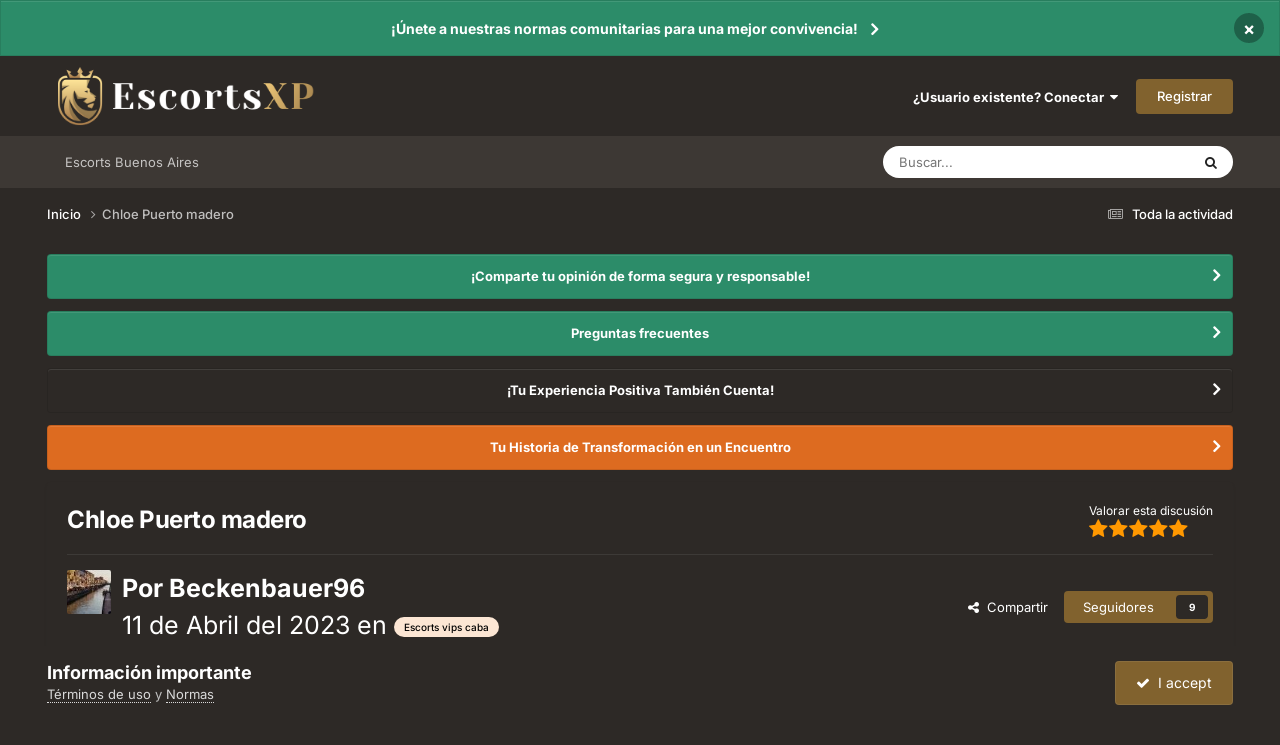

--- FILE ---
content_type: text/html;charset=UTF-8
request_url: https://www.escortsxp.com/topic/260506-chloe-puerto-madero/page/2/
body_size: 18059
content:
<!DOCTYPE html>
<html lang="es-ES" dir="ltr">
	<head>
		<meta charset="utf-8">
        
		<title>Chloe Puerto madero - Página 2 - Escorts vips caba - Escorts XP</title>
		
			<!-- Global site tag (gtag.js) - Google Analytics -->
<script async src="https://www.googletagmanager.com/gtag/js?id=UA-248777-4" type="78b18ac6e4d8b6a21be71620-text/javascript"></script>
<script type="78b18ac6e4d8b6a21be71620-text/javascript">
  window.dataLayer = window.dataLayer || [];
  function gtag(){dataLayer.push(arguments);}
  gtag('js', new Date());

  gtag('config', 'UA-248777-4');
</script>

		
		
		
		

	<meta name="viewport" content="width=device-width, initial-scale=1">


	
	
		<meta property="og:image" content="https://www.escortsxp.com/uploads/monthly_2020_08/Leon.png.d7d81ffffe72dd85e1573361e316359d.png">
	


	<meta name="twitter:card" content="summary_large_image" />




	
		
			
				<meta property="og:title" content="Chloe Puerto madero">
			
		
	

	
		
			
				<meta property="og:type" content="website">
			
		
	

	
		
			
				<meta property="og:url" content="https://www.escortsxp.com/topic/260506-chloe-puerto-madero/">
			
		
	

	
		
			
				<meta property="og:updated_time" content="2024-04-29T01:39:55Z">
			
		
	

	
		
			
				<meta property="og:site_name" content="Escorts XP">
			
		
	

	
		
			
				<meta property="og:locale" content="es_ES">
			
		
	


	
		<link rel="first" href="https://www.escortsxp.com/topic/260506-chloe-puerto-madero/" />
	

	
		<link rel="prev" href="https://www.escortsxp.com/topic/260506-chloe-puerto-madero/" />
	

	
		<link rel="canonical" href="https://www.escortsxp.com/topic/260506-chloe-puerto-madero/page/2/" />
	

	
		<link as="style" rel="preload" href="https://www.escortsxp.com/applications/core/interface/ckeditor/ckeditor/skins/moono/editor.css?t=P1PF" />
	

<link rel="alternate" type="application/rss+xml" title="Foro Escorts Feed" href="https://www.escortsxp.com/rss/1-foro-escorts-feed.xml/" />



<link rel="manifest" href="https://www.escortsxp.com/manifest.webmanifest/">
<meta name="msapplication-config" content="https://www.escortsxp.com/browserconfig.xml/">
<meta name="msapplication-starturl" content="/">
<meta name="application-name" content="EscortsXP - Foro Escorts">
<meta name="apple-mobile-web-app-title" content="EscortsXP - Foro Escorts">

	<meta name="theme-color" content="#ffffff">


	<meta name="msapplication-TileColor" content="#ffffff">


	<link rel="mask-icon" href="https://www.escortsxp.com/uploads/monthly_2020_08/Leon.svg?v=1710471692" color="#ffffff">




	

	
		
			<link rel="icon" sizes="36x36" href="https://www.escortsxp.com/uploads/monthly_2020_08/android-chrome-36x36.png?v=1710471692">
		
	

	
		
			<link rel="icon" sizes="48x48" href="https://www.escortsxp.com/uploads/monthly_2020_08/android-chrome-48x48.png?v=1710471692">
		
	

	
		
			<link rel="icon" sizes="72x72" href="https://www.escortsxp.com/uploads/monthly_2020_08/android-chrome-72x72.png?v=1710471692">
		
	

	
		
			<link rel="icon" sizes="96x96" href="https://www.escortsxp.com/uploads/monthly_2020_08/android-chrome-96x96.png?v=1710471692">
		
	

	
		
			<link rel="icon" sizes="144x144" href="https://www.escortsxp.com/uploads/monthly_2020_08/android-chrome-144x144.png?v=1710471692">
		
	

	
		
			<link rel="icon" sizes="192x192" href="https://www.escortsxp.com/uploads/monthly_2020_08/android-chrome-192x192.png?v=1710471692">
		
	

	
		
			<link rel="icon" sizes="256x256" href="https://www.escortsxp.com/uploads/monthly_2020_08/android-chrome-256x256.png?v=1710471692">
		
	

	
		
			<link rel="icon" sizes="384x384" href="https://www.escortsxp.com/uploads/monthly_2020_08/android-chrome-384x384.png?v=1710471692">
		
	

	
		
			<link rel="icon" sizes="512x512" href="https://www.escortsxp.com/uploads/monthly_2020_08/android-chrome-512x512.png?v=1710471692">
		
	

	
		
			<meta name="msapplication-square70x70logo" content="https://www.escortsxp.com/uploads/monthly_2020_08/msapplication-square70x70logo.png?v=1710471692"/>
		
	

	
		
			<meta name="msapplication-TileImage" content="https://www.escortsxp.com/uploads/monthly_2020_08/msapplication-TileImage.png?v=1710471692"/>
		
	

	
		
			<meta name="msapplication-square150x150logo" content="https://www.escortsxp.com/uploads/monthly_2020_08/msapplication-square150x150logo.png?v=1710471692"/>
		
	

	
		
			<meta name="msapplication-wide310x150logo" content="https://www.escortsxp.com/uploads/monthly_2020_08/msapplication-wide310x150logo.png?v=1710471692"/>
		
	

	
		
			<meta name="msapplication-square310x310logo" content="https://www.escortsxp.com/uploads/monthly_2020_08/msapplication-square310x310logo.png?v=1710471692"/>
		
	

	
		
			
				<link rel="apple-touch-icon" href="https://www.escortsxp.com/uploads/monthly_2020_08/apple-touch-icon-57x57.png?v=1710471692">
			
		
	

	
		
			
				<link rel="apple-touch-icon" sizes="60x60" href="https://www.escortsxp.com/uploads/monthly_2020_08/apple-touch-icon-60x60.png?v=1710471692">
			
		
	

	
		
			
				<link rel="apple-touch-icon" sizes="72x72" href="https://www.escortsxp.com/uploads/monthly_2020_08/apple-touch-icon-72x72.png?v=1710471692">
			
		
	

	
		
			
				<link rel="apple-touch-icon" sizes="76x76" href="https://www.escortsxp.com/uploads/monthly_2020_08/apple-touch-icon-76x76.png?v=1710471692">
			
		
	

	
		
			
				<link rel="apple-touch-icon" sizes="114x114" href="https://www.escortsxp.com/uploads/monthly_2020_08/apple-touch-icon-114x114.png?v=1710471692">
			
		
	

	
		
			
				<link rel="apple-touch-icon" sizes="120x120" href="https://www.escortsxp.com/uploads/monthly_2020_08/apple-touch-icon-120x120.png?v=1710471692">
			
		
	

	
		
			
				<link rel="apple-touch-icon" sizes="144x144" href="https://www.escortsxp.com/uploads/monthly_2020_08/apple-touch-icon-144x144.png?v=1710471692">
			
		
	

	
		
			
				<link rel="apple-touch-icon" sizes="152x152" href="https://www.escortsxp.com/uploads/monthly_2020_08/apple-touch-icon-152x152.png?v=1710471692">
			
		
	

	
		
			
				<link rel="apple-touch-icon" sizes="180x180" href="https://www.escortsxp.com/uploads/monthly_2020_08/apple-touch-icon-180x180.png?v=1710471692">
			
		
	





<link rel="preload" href="//www.escortsxp.com/applications/core/interface/font/fontawesome-webfont.woff2?v=4.7.0" as="font" crossorigin="anonymous">
		


	
	
	
		<style type="text/css">@font-face {font-family:Inter;font-style:normal;font-weight:300;src:url(/cf-fonts/v/inter/5.0.16/latin-ext/wght/normal.woff2);unicode-range:U+0100-02AF,U+0304,U+0308,U+0329,U+1E00-1E9F,U+1EF2-1EFF,U+2020,U+20A0-20AB,U+20AD-20CF,U+2113,U+2C60-2C7F,U+A720-A7FF;font-display:swap;}@font-face {font-family:Inter;font-style:normal;font-weight:300;src:url(/cf-fonts/v/inter/5.0.16/greek-ext/wght/normal.woff2);unicode-range:U+1F00-1FFF;font-display:swap;}@font-face {font-family:Inter;font-style:normal;font-weight:300;src:url(/cf-fonts/v/inter/5.0.16/latin/wght/normal.woff2);unicode-range:U+0000-00FF,U+0131,U+0152-0153,U+02BB-02BC,U+02C6,U+02DA,U+02DC,U+0304,U+0308,U+0329,U+2000-206F,U+2074,U+20AC,U+2122,U+2191,U+2193,U+2212,U+2215,U+FEFF,U+FFFD;font-display:swap;}@font-face {font-family:Inter;font-style:normal;font-weight:300;src:url(/cf-fonts/v/inter/5.0.16/cyrillic-ext/wght/normal.woff2);unicode-range:U+0460-052F,U+1C80-1C88,U+20B4,U+2DE0-2DFF,U+A640-A69F,U+FE2E-FE2F;font-display:swap;}@font-face {font-family:Inter;font-style:normal;font-weight:300;src:url(/cf-fonts/v/inter/5.0.16/vietnamese/wght/normal.woff2);unicode-range:U+0102-0103,U+0110-0111,U+0128-0129,U+0168-0169,U+01A0-01A1,U+01AF-01B0,U+0300-0301,U+0303-0304,U+0308-0309,U+0323,U+0329,U+1EA0-1EF9,U+20AB;font-display:swap;}@font-face {font-family:Inter;font-style:normal;font-weight:300;src:url(/cf-fonts/v/inter/5.0.16/cyrillic/wght/normal.woff2);unicode-range:U+0301,U+0400-045F,U+0490-0491,U+04B0-04B1,U+2116;font-display:swap;}@font-face {font-family:Inter;font-style:normal;font-weight:300;src:url(/cf-fonts/v/inter/5.0.16/greek/wght/normal.woff2);unicode-range:U+0370-03FF;font-display:swap;}@font-face {font-family:Inter;font-style:normal;font-weight:400;src:url(/cf-fonts/v/inter/5.0.16/latin-ext/wght/normal.woff2);unicode-range:U+0100-02AF,U+0304,U+0308,U+0329,U+1E00-1E9F,U+1EF2-1EFF,U+2020,U+20A0-20AB,U+20AD-20CF,U+2113,U+2C60-2C7F,U+A720-A7FF;font-display:swap;}@font-face {font-family:Inter;font-style:normal;font-weight:400;src:url(/cf-fonts/v/inter/5.0.16/vietnamese/wght/normal.woff2);unicode-range:U+0102-0103,U+0110-0111,U+0128-0129,U+0168-0169,U+01A0-01A1,U+01AF-01B0,U+0300-0301,U+0303-0304,U+0308-0309,U+0323,U+0329,U+1EA0-1EF9,U+20AB;font-display:swap;}@font-face {font-family:Inter;font-style:normal;font-weight:400;src:url(/cf-fonts/v/inter/5.0.16/greek/wght/normal.woff2);unicode-range:U+0370-03FF;font-display:swap;}@font-face {font-family:Inter;font-style:normal;font-weight:400;src:url(/cf-fonts/v/inter/5.0.16/cyrillic/wght/normal.woff2);unicode-range:U+0301,U+0400-045F,U+0490-0491,U+04B0-04B1,U+2116;font-display:swap;}@font-face {font-family:Inter;font-style:normal;font-weight:400;src:url(/cf-fonts/v/inter/5.0.16/greek-ext/wght/normal.woff2);unicode-range:U+1F00-1FFF;font-display:swap;}@font-face {font-family:Inter;font-style:normal;font-weight:400;src:url(/cf-fonts/v/inter/5.0.16/cyrillic-ext/wght/normal.woff2);unicode-range:U+0460-052F,U+1C80-1C88,U+20B4,U+2DE0-2DFF,U+A640-A69F,U+FE2E-FE2F;font-display:swap;}@font-face {font-family:Inter;font-style:normal;font-weight:400;src:url(/cf-fonts/v/inter/5.0.16/latin/wght/normal.woff2);unicode-range:U+0000-00FF,U+0131,U+0152-0153,U+02BB-02BC,U+02C6,U+02DA,U+02DC,U+0304,U+0308,U+0329,U+2000-206F,U+2074,U+20AC,U+2122,U+2191,U+2193,U+2212,U+2215,U+FEFF,U+FFFD;font-display:swap;}@font-face {font-family:Inter;font-style:normal;font-weight:500;src:url(/cf-fonts/v/inter/5.0.16/cyrillic-ext/wght/normal.woff2);unicode-range:U+0460-052F,U+1C80-1C88,U+20B4,U+2DE0-2DFF,U+A640-A69F,U+FE2E-FE2F;font-display:swap;}@font-face {font-family:Inter;font-style:normal;font-weight:500;src:url(/cf-fonts/v/inter/5.0.16/greek-ext/wght/normal.woff2);unicode-range:U+1F00-1FFF;font-display:swap;}@font-face {font-family:Inter;font-style:normal;font-weight:500;src:url(/cf-fonts/v/inter/5.0.16/latin/wght/normal.woff2);unicode-range:U+0000-00FF,U+0131,U+0152-0153,U+02BB-02BC,U+02C6,U+02DA,U+02DC,U+0304,U+0308,U+0329,U+2000-206F,U+2074,U+20AC,U+2122,U+2191,U+2193,U+2212,U+2215,U+FEFF,U+FFFD;font-display:swap;}@font-face {font-family:Inter;font-style:normal;font-weight:500;src:url(/cf-fonts/v/inter/5.0.16/latin-ext/wght/normal.woff2);unicode-range:U+0100-02AF,U+0304,U+0308,U+0329,U+1E00-1E9F,U+1EF2-1EFF,U+2020,U+20A0-20AB,U+20AD-20CF,U+2113,U+2C60-2C7F,U+A720-A7FF;font-display:swap;}@font-face {font-family:Inter;font-style:normal;font-weight:500;src:url(/cf-fonts/v/inter/5.0.16/vietnamese/wght/normal.woff2);unicode-range:U+0102-0103,U+0110-0111,U+0128-0129,U+0168-0169,U+01A0-01A1,U+01AF-01B0,U+0300-0301,U+0303-0304,U+0308-0309,U+0323,U+0329,U+1EA0-1EF9,U+20AB;font-display:swap;}@font-face {font-family:Inter;font-style:normal;font-weight:500;src:url(/cf-fonts/v/inter/5.0.16/cyrillic/wght/normal.woff2);unicode-range:U+0301,U+0400-045F,U+0490-0491,U+04B0-04B1,U+2116;font-display:swap;}@font-face {font-family:Inter;font-style:normal;font-weight:500;src:url(/cf-fonts/v/inter/5.0.16/greek/wght/normal.woff2);unicode-range:U+0370-03FF;font-display:swap;}@font-face {font-family:Inter;font-style:normal;font-weight:600;src:url(/cf-fonts/v/inter/5.0.16/latin-ext/wght/normal.woff2);unicode-range:U+0100-02AF,U+0304,U+0308,U+0329,U+1E00-1E9F,U+1EF2-1EFF,U+2020,U+20A0-20AB,U+20AD-20CF,U+2113,U+2C60-2C7F,U+A720-A7FF;font-display:swap;}@font-face {font-family:Inter;font-style:normal;font-weight:600;src:url(/cf-fonts/v/inter/5.0.16/vietnamese/wght/normal.woff2);unicode-range:U+0102-0103,U+0110-0111,U+0128-0129,U+0168-0169,U+01A0-01A1,U+01AF-01B0,U+0300-0301,U+0303-0304,U+0308-0309,U+0323,U+0329,U+1EA0-1EF9,U+20AB;font-display:swap;}@font-face {font-family:Inter;font-style:normal;font-weight:600;src:url(/cf-fonts/v/inter/5.0.16/latin/wght/normal.woff2);unicode-range:U+0000-00FF,U+0131,U+0152-0153,U+02BB-02BC,U+02C6,U+02DA,U+02DC,U+0304,U+0308,U+0329,U+2000-206F,U+2074,U+20AC,U+2122,U+2191,U+2193,U+2212,U+2215,U+FEFF,U+FFFD;font-display:swap;}@font-face {font-family:Inter;font-style:normal;font-weight:600;src:url(/cf-fonts/v/inter/5.0.16/cyrillic/wght/normal.woff2);unicode-range:U+0301,U+0400-045F,U+0490-0491,U+04B0-04B1,U+2116;font-display:swap;}@font-face {font-family:Inter;font-style:normal;font-weight:600;src:url(/cf-fonts/v/inter/5.0.16/cyrillic-ext/wght/normal.woff2);unicode-range:U+0460-052F,U+1C80-1C88,U+20B4,U+2DE0-2DFF,U+A640-A69F,U+FE2E-FE2F;font-display:swap;}@font-face {font-family:Inter;font-style:normal;font-weight:600;src:url(/cf-fonts/v/inter/5.0.16/greek/wght/normal.woff2);unicode-range:U+0370-03FF;font-display:swap;}@font-face {font-family:Inter;font-style:normal;font-weight:600;src:url(/cf-fonts/v/inter/5.0.16/greek-ext/wght/normal.woff2);unicode-range:U+1F00-1FFF;font-display:swap;}@font-face {font-family:Inter;font-style:normal;font-weight:700;src:url(/cf-fonts/v/inter/5.0.16/greek-ext/wght/normal.woff2);unicode-range:U+1F00-1FFF;font-display:swap;}@font-face {font-family:Inter;font-style:normal;font-weight:700;src:url(/cf-fonts/v/inter/5.0.16/cyrillic-ext/wght/normal.woff2);unicode-range:U+0460-052F,U+1C80-1C88,U+20B4,U+2DE0-2DFF,U+A640-A69F,U+FE2E-FE2F;font-display:swap;}@font-face {font-family:Inter;font-style:normal;font-weight:700;src:url(/cf-fonts/v/inter/5.0.16/latin/wght/normal.woff2);unicode-range:U+0000-00FF,U+0131,U+0152-0153,U+02BB-02BC,U+02C6,U+02DA,U+02DC,U+0304,U+0308,U+0329,U+2000-206F,U+2074,U+20AC,U+2122,U+2191,U+2193,U+2212,U+2215,U+FEFF,U+FFFD;font-display:swap;}@font-face {font-family:Inter;font-style:normal;font-weight:700;src:url(/cf-fonts/v/inter/5.0.16/vietnamese/wght/normal.woff2);unicode-range:U+0102-0103,U+0110-0111,U+0128-0129,U+0168-0169,U+01A0-01A1,U+01AF-01B0,U+0300-0301,U+0303-0304,U+0308-0309,U+0323,U+0329,U+1EA0-1EF9,U+20AB;font-display:swap;}@font-face {font-family:Inter;font-style:normal;font-weight:700;src:url(/cf-fonts/v/inter/5.0.16/cyrillic/wght/normal.woff2);unicode-range:U+0301,U+0400-045F,U+0490-0491,U+04B0-04B1,U+2116;font-display:swap;}@font-face {font-family:Inter;font-style:normal;font-weight:700;src:url(/cf-fonts/v/inter/5.0.16/latin-ext/wght/normal.woff2);unicode-range:U+0100-02AF,U+0304,U+0308,U+0329,U+1E00-1E9F,U+1EF2-1EFF,U+2020,U+20A0-20AB,U+20AD-20CF,U+2113,U+2C60-2C7F,U+A720-A7FF;font-display:swap;}@font-face {font-family:Inter;font-style:normal;font-weight:700;src:url(/cf-fonts/v/inter/5.0.16/greek/wght/normal.woff2);unicode-range:U+0370-03FF;font-display:swap;}</style>
	



	<link rel='stylesheet' href='https://www.escortsxp.com/uploads/css_built_5/341e4a57816af3ba440d891ca87450ff_framework.css?v=b303b1ed2f1758895962' media='all'>

	<link rel='stylesheet' href='https://www.escortsxp.com/uploads/css_built_5/05e81b71abe4f22d6eb8d1a929494829_responsive.css?v=b303b1ed2f1758895962' media='all'>

	<link rel='stylesheet' href='https://www.escortsxp.com/uploads/css_built_5/20446cf2d164adcc029377cb04d43d17_flags.css?v=b303b1ed2f1758895962' media='all'>

	<link rel='stylesheet' href='https://www.escortsxp.com/uploads/css_built_5/90eb5adf50a8c640f633d47fd7eb1778_core.css?v=b303b1ed2f1758895962' media='all'>

	<link rel='stylesheet' href='https://www.escortsxp.com/uploads/css_built_5/5a0da001ccc2200dc5625c3f3934497d_core_responsive.css?v=b303b1ed2f1758895962' media='all'>

	<link rel='stylesheet' href='https://www.escortsxp.com/uploads/css_built_5/62e269ced0fdab7e30e026f1d30ae516_forums.css?v=b303b1ed2f1758895962' media='all'>

	<link rel='stylesheet' href='https://www.escortsxp.com/uploads/css_built_5/76e62c573090645fb99a15a363d8620e_forums_responsive.css?v=b303b1ed2f1758895962' media='all'>

	<link rel='stylesheet' href='https://www.escortsxp.com/uploads/css_built_5/ebdea0c6a7dab6d37900b9190d3ac77b_topics.css?v=b303b1ed2f1758895962' media='all'>





<link rel='stylesheet' href='https://www.escortsxp.com/uploads/css_built_5/258adbb6e4f3e83cd3b355f84e3fa002_custom.css?v=b303b1ed2f1758895962' media='all'>




		
		

	
	<link rel='shortcut icon' href='https://www.escortsxp.com/uploads/monthly_2020_08/Leon.png' type="image/png">

	</head>
	<body class='ipsApp ipsApp_front ipsJS_none ipsClearfix' data-controller='core.front.core.app' data-message="" data-pageApp='forums' data-pageLocation='front' data-pageModule='forums' data-pageController='topic' data-pageID='260506'  >
		
        

        

		<a href='#ipsLayout_mainArea' class='ipsHide' title='Go to main content on this page' accesskey='m'>Jump to content</a>
		



<div class='cAnnouncements' data-controller="core.front.core.announcementBanner" >
	
	<div class='cAnnouncementPageTop ipsJS_hide ipsAnnouncement ipsMessage_success' data-announcementId="29">
        
        <a href='https://www.escortsxp.com/announcement/29-%C2%A1%C3%BAnete-a-nuestras-normas-comunitarias-para-una-mejor-convivencia/' data-ipsDialog data-ipsDialog-title="¡Únete a nuestras normas comunitarias para una mejor convivencia!">¡Únete a nuestras normas comunitarias para una mejor convivencia!</a>
        

		<a href='#' data-role="dismissAnnouncement">×</a>
	</div>
	
</div>



		<div id='ipsLayout_header' class='ipsClearfix'>
			<header>
				<div class='ipsLayout_container'>
					


<a href='https://www.escortsxp.com/' id='elLogo' accesskey='1'><img src="https://www.escortsxp.com/uploads/monthly_2022_04/1239798579_Logo-Horizontal-acolor.png.da890614507bad7da1a03348579732e6.png.5f3869c9e6f69cd95f48f86ff9b6b5d6.png" alt='Escorts XP'></a>

					
						

	<ul id='elUserNav' class='ipsList_inline cSignedOut ipsResponsive_showDesktop'>
		
        
		
        
        
            
            <li id='elSignInLink'>
                <a href='https://www.escortsxp.com/login/' data-ipsMenu-closeOnClick="false" data-ipsMenu id='elUserSignIn'>
                    ¿Usuario existente? Conectar &nbsp;<i class='fa fa-caret-down'></i>
                </a>
                
<div id='elUserSignIn_menu' class='ipsMenu ipsMenu_auto ipsHide'>
	<form accept-charset='utf-8' method='post' action='https://www.escortsxp.com/login/'>
		<input type="hidden" name="csrfKey" value="3414113769a1aefd4956472b15f3ebee">
		<input type="hidden" name="ref" value="aHR0cHM6Ly93d3cuZXNjb3J0c3hwLmNvbS90b3BpYy8yNjA1MDYtY2hsb2UtcHVlcnRvLW1hZGVyby9wYWdlLzIv">
		<div data-role="loginForm">
			
			
			
				<div class='ipsColumns ipsColumns_noSpacing'>
					<div class='ipsColumn ipsColumn_wide' id='elUserSignIn_internal'>
						
<div class="ipsPad ipsForm ipsForm_vertical">
	<h4 class="ipsType_sectionHead">Conectar </h4>
	<br><br>
	<ul class='ipsList_reset'>
		<li class="ipsFieldRow ipsFieldRow_noLabel ipsFieldRow_fullWidth">
			
			
				<input type="text" placeholder="Nombre de usuario o correo electrónico" name="auth" autocomplete="email">
			
		</li>
		<li class="ipsFieldRow ipsFieldRow_noLabel ipsFieldRow_fullWidth">
			<input type="password" placeholder="Contraseña" name="password" autocomplete="current-password">
		</li>
		<li class="ipsFieldRow ipsFieldRow_checkbox ipsClearfix">
			<span class="ipsCustomInput">
				<input type="checkbox" name="remember_me" id="remember_me_checkbox" value="1" checked aria-checked="true">
				<span></span>
			</span>
			<div class="ipsFieldRow_content">
				<label class="ipsFieldRow_label" for="remember_me_checkbox">Recuérdame</label>
				<span class="ipsFieldRow_desc">No recomendado en ordenadores compartidos</span>
			</div>
		</li>
		<li class="ipsFieldRow ipsFieldRow_fullWidth">
			<button type="submit" name="_processLogin" value="usernamepassword" class="ipsButton ipsButton_primary ipsButton_small" id="elSignIn_submit">Conectar </button>
			
				<p class="ipsType_right ipsType_small">
					
						<a href='https://www.escortsxp.com/lostpassword/' data-ipsDialog data-ipsDialog-title='¿Olvidaste tu contraseña?'>
					
					¿Olvidaste tu contraseña?</a>
				</p>
			
		</li>
	</ul>
</div>
					</div>
					<div class='ipsColumn ipsColumn_wide'>
						<div class='ipsPadding' id='elUserSignIn_external'>
							<div class='ipsAreaBackground_light ipsPadding:half'>
								
									<p class='ipsType_reset ipsType_small ipsType_center'><strong>O inicia sesión con uno de estos servicios</strong></p>
								
								
									<div class='ipsType_center ipsMargin_top:half'>
										

<button type="submit" name="_processLogin" value="3" class='ipsButton ipsButton_verySmall ipsButton_fullWidth ipsSocial ipsSocial_google' style="background-color: #4285F4">
	
		<span class='ipsSocial_icon'>
			
				<i class='fa fa-google'></i>
			
		</span>
		<span class='ipsSocial_text'>Conectar usando Google</span>
	
</button>
									</div>
								
									<div class='ipsType_center ipsMargin_top:half'>
										

<button type="submit" name="_processLogin" value="6" class='ipsButton ipsButton_verySmall ipsButton_fullWidth ipsSocial ipsSocial_microsoft' style="background-color: #008b00">
	
		<span class='ipsSocial_icon'>
			
				<i class='fa fa-windows'></i>
			
		</span>
		<span class='ipsSocial_text'>Conectar usando Microsoft</span>
	
</button>
									</div>
								
							</div>
						</div>
					</div>
				</div>
			
		</div>
	</form>
</div>
            </li>
            
        
		
			<li>
				
					<a href='https://www.escortsxp.com/register/' data-ipsDialog data-ipsDialog-size='narrow' data-ipsDialog-title='Registrar' id='elRegisterButton' class='ipsButton ipsButton_normal ipsButton_primary'>Registrar</a>
				
			</li>
		
	</ul>

						
<ul class='ipsMobileHamburger ipsList_reset ipsResponsive_hideDesktop'>
	<li data-ipsDrawer data-ipsDrawer-drawerElem='#elMobileDrawer'>
		<a href='#'>
			
			
				
			
			
			
			<i class='fa fa-navicon'></i>
		</a>
	</li>
</ul>
					
				</div>
			</header>
			

	<nav data-controller='core.front.core.navBar' class='ipsNavBar_noSubBars ipsResponsive_showDesktop'>
		<div class='ipsNavBar_primary ipsLayout_container ipsNavBar_noSubBars'>
			<ul data-role="primaryNavBar" class='ipsClearfix'>
				


	
		
		
		<li  id='elNavSecondary_23' data-role="navBarItem" data-navApp="core" data-navExt="CustomItem">
			
			
				<a href="https://argentinaxp.com/" target='_blank' rel="noopener" data-navItem-id="23" >
					Escorts Buenos Aires<span class='ipsNavBar_active__identifier'></span>
				</a>
			
			
		</li>
	
	

				<li class='ipsHide' id='elNavigationMore' data-role='navMore'>
					<a href='#' data-ipsMenu data-ipsMenu-appendTo='#elNavigationMore' id='elNavigationMore_dropdown'>More</a>
					<ul class='ipsNavBar_secondary ipsHide' data-role='secondaryNavBar'>
						<li class='ipsHide' id='elNavigationMore_more' data-role='navMore'>
							<a href='#' data-ipsMenu data-ipsMenu-appendTo='#elNavigationMore_more' id='elNavigationMore_more_dropdown'>More <i class='fa fa-caret-down'></i></a>
							<ul class='ipsHide ipsMenu ipsMenu_auto' id='elNavigationMore_more_dropdown_menu' data-role='moreDropdown'></ul>
						</li>
					</ul>
				</li>
			</ul>
			

	<div id="elSearchWrapper">
		<div id='elSearch' data-controller="core.front.core.quickSearch">
			<form accept-charset='utf-8' action='//www.escortsxp.com/search/?do=quicksearch' method='post'>
                <input type='search' id='elSearchField' placeholder='Buscar...' name='q' autocomplete='off' aria-label='Buscar'>
                <details class='cSearchFilter'>
                    <summary class='cSearchFilter__text'></summary>
                    <ul class='cSearchFilter__menu'>
                        
                        <li><label><input type="radio" name="type" value="all" ><span class='cSearchFilter__menuText'>Todas partes</span></label></li>
                        
                            
                                <li><label><input type="radio" name="type" value='contextual_{&quot;type&quot;:&quot;forums_topic&quot;,&quot;nodes&quot;:8}' checked><span class='cSearchFilter__menuText'>Este foro</span></label></li>
                            
                                <li><label><input type="radio" name="type" value='contextual_{&quot;type&quot;:&quot;forums_topic&quot;,&quot;item&quot;:260506}' checked><span class='cSearchFilter__menuText'>Esta discusión</span></label></li>
                            
                        
                        
                            <li><label><input type="radio" name="type" value="core_statuses_status"><span class='cSearchFilter__menuText'>Actualizaciones de estado</span></label></li>
                        
                            <li><label><input type="radio" name="type" value="forums_topic"><span class='cSearchFilter__menuText'>Discusiones</span></label></li>
                        
                            <li><label><input type="radio" name="type" value="core_members"><span class='cSearchFilter__menuText'>Miembros</span></label></li>
                        
                    </ul>
                </details>
				<button class='cSearchSubmit' type="submit" aria-label='Buscar'><i class="fa fa-search"></i></button>
			</form>
		</div>
	</div>

		</div>
	</nav>

			
<ul id='elMobileNav' class='ipsResponsive_hideDesktop' data-controller='core.front.core.mobileNav'>
	
		
			<li id='elMobileBreadcrumb'>
				<a href='https://www.escortsxp.com/'>
					<span>Inicio</span>
				</a>
			</li>
		
	
	
	
	<li >
		<a data-action="defaultStream" href='https://www.escortsxp.com/discover/'><i class="fa fa-newspaper-o" aria-hidden="true"></i></a>
	</li>

	

	
		<li class='ipsJS_show'>
			<a href='https://www.escortsxp.com/search/'><i class='fa fa-search'></i></a>
		</li>
	
</ul>
		</div>
		<main id='ipsLayout_body' class='ipsLayout_container'>
			<div id='ipsLayout_contentArea'>
				<div id='ipsLayout_contentWrapper'>
					
<nav class='ipsBreadcrumb ipsBreadcrumb_top ipsFaded_withHover'>
	

	<ul class='ipsList_inline ipsPos_right'>
		
		<li >
			<a data-action="defaultStream" class='ipsType_light '  href='https://www.escortsxp.com/discover/'><i class="fa fa-newspaper-o" aria-hidden="true"></i> <span>Toda la actividad</span></a>
		</li>
		
	</ul>

	<ul data-role="breadcrumbList">
		<li>
			<a title="Inicio" href='https://www.escortsxp.com/'>
				<span>Inicio <i class='fa fa-angle-right'></i></span>
			</a>
		</li>
		
		
			<li>
				
					Chloe Puerto madero
				
			</li>
		
	</ul>
</nav>
					
					<div id='ipsLayout_mainArea'>
						
						
						
						

	


	<div class='cAnnouncementsContent'>
		
		<div class='cAnnouncementContentTop ipsAnnouncement ipsMessage_success ipsType_center'>
            
			<a href='https://www.escortsxp.com/announcement/17-%C2%A1comparte-tu-opini%C3%B3n-de-forma-segura-y-responsable/' data-ipsDialog data-ipsDialog-title="¡Comparte tu opinión de forma segura y responsable!">¡Comparte tu opinión de forma segura y responsable!</a>
            
		</div>
		
		<div class='cAnnouncementContentTop ipsAnnouncement ipsMessage_success ipsType_center'>
            
			<a href='https://www.escortsxp.com/announcement/30-preguntas-frecuentes/' data-ipsDialog data-ipsDialog-title="Preguntas frecuentes">Preguntas frecuentes</a>
            
		</div>
		
		<div class='cAnnouncementContentTop ipsAnnouncement ipsMessage_none ipsType_center'>
            
			<a href='https://www.escortsxp.com/announcement/32-%C2%A1tu-experiencia-positiva-tambi%C3%A9n-cuenta/' data-ipsDialog data-ipsDialog-title="¡Tu Experiencia Positiva También Cuenta!">¡Tu Experiencia Positiva También Cuenta!</a>
            
		</div>
		
		<div class='cAnnouncementContentTop ipsAnnouncement ipsMessage_warning ipsType_center'>
            
			<a href='https://www.escortsxp.com/announcement/33-tu-historia-de-transformaci%C3%B3n-en-un-encuentro/' data-ipsDialog data-ipsDialog-title="Tu Historia de Transformación en un Encuentro">Tu Historia de Transformación en un Encuentro</a>
            
		</div>
		
	</div>



						



<div class="ipsPageHeader ipsResponsive_pull ipsBox ipsPadding sm:ipsPadding:half ipsMargin_bottom">
		
	
	<div class="ipsFlex ipsFlex-ai:center ipsFlex-fw:wrap ipsGap:4">
		<div class="ipsFlex-flex:11">
			<h1 class="ipsType_pageTitle ipsContained_container">
				

				
				
					<span class="ipsType_break ipsContained">
						<span>Chloe Puerto madero</span>
					</span>
				
			</h1>
			
			
		</div>
		
			<div class="ipsFlex-flex:00 ipsType_light">
				
					<p class="ipsType_reset ipsType_small">
						Valorar esta discusión
					</p>
				
				
<form accept-charset='utf-8' class="ipsForm ipsForm_horizontal" action="https://www.escortsxp.com/topic/260506-chloe-puerto-madero/page/2/" method="post" enctype="multipart/form-data"  data-ipsForm data-controller="core.front.core.rating">
	<input type="hidden" name="rating_submitted" value="1">
	
		<input type="hidden" name="csrfKey" value="3414113769a1aefd4956472b15f3ebee">
	
	
		
			
<input type='hidden' name='rating' value="0">
<div data-ipsRating data-ipsRating-changeRate='true' data-ipsRating-size='veryLarge' data-ipsRating-value="5.0" >
	
		<input type='radio' name='rating' id='rating_1' value='1' > <label for='rating_1'>1</label>
	
		<input type='radio' name='rating' id='rating_2' value='2' > <label for='rating_2'>2</label>
	
		<input type='radio' name='rating' id='rating_3' value='3' > <label for='rating_3'>3</label>
	
		<input type='radio' name='rating' id='rating_4' value='4' > <label for='rating_4'>4</label>
	
		<input type='radio' name='rating' id='rating_5' value='5' > <label for='rating_5'>5</label>
	
</div>
		
	
	<noscript><button type="submit">Enviar</button></noscript>
</form>
			</div>
		
	</div>
	<hr class="ipsHr">
	<div class="ipsPageHeader__meta ipsFlex ipsFlex-jc:between ipsFlex-ai:center ipsFlex-fw:wrap ipsGap:3">
		<div class="ipsFlex-flex:11">
			<div class="ipsPhotoPanel ipsPhotoPanel_mini ipsPhotoPanel_notPhone ipsClearfix">
				


	<a href="https://www.escortsxp.com/profile/226052-beckenbauer96/" rel="nofollow" data-ipsHover data-ipsHover-width="370" data-ipsHover-target="https://www.escortsxp.com/profile/226052-beckenbauer96/?do=hovercard" class="ipsUserPhoto ipsUserPhoto_mini" title="Ir al perfil de Beckenbauer96">
		<img src='https://www.escortsxp.com/uploads/monthly_2023_04/20220606_193133.thumb.jpg.0154ee9c041fc6c6555c58562ebccbbb.jpg' alt='Beckenbauer96' loading="lazy">
	</a>

				<div>
					<p class="ipsType_reset ipsType_blendLinks">
						<span class="ipsType_normal">
						
							<strong>Por 


<a href='https://www.escortsxp.com/profile/226052-beckenbauer96/' rel="nofollow" data-ipsHover data-ipsHover-width='370' data-ipsHover-target='https://www.escortsxp.com/profile/226052-beckenbauer96/?do=hovercard&amp;referrer=https%253A%252F%252Fwww.escortsxp.com%252Ftopic%252F260506-chloe-puerto-madero%252Fpage%252F2%252F' title="Ir al perfil de Beckenbauer96" class="ipsType_break">Beckenbauer96</a></strong><br>
							<span class="ipsType_light"><time datetime='2023-04-11T21:18:12Z' title='04/11/23 21:18' data-short='2 a'>11 de Abril del 2023</time> en <a href="https://www.escortsxp.com/?forumId=8">

<span class="ipsBadge ipsBadge_pill" 


style="background-color: #fce6d4; color: #000000;"
>Escorts vips caba</span>
</a></span>
						
						</span>
					</p>
				</div>
			</div>
		</div>
		
			<div class="ipsFlex-flex:01 ipsResponsive_hidePhone">
				<div class="ipsShareLinks">
					
						


    <a href='#elShareItem_1022977639_menu' id='elShareItem_1022977639' data-ipsMenu class='ipsShareButton ipsButton ipsButton_verySmall ipsButton_link ipsButton_link--light'>
        <span><i class='fa fa-share-alt'></i></span> &nbsp;Compartir
    </a>

    <div class='ipsPadding ipsMenu ipsMenu_normal ipsHide' id='elShareItem_1022977639_menu' data-controller="core.front.core.sharelink">
        
        
        <span data-ipsCopy data-ipsCopy-flashmessage>
            <a href="https://www.escortsxp.com/topic/260506-chloe-puerto-madero/" class="ipsButton ipsButton_light ipsButton_small ipsButton_fullWidth" data-role="copyButton" data-clipboard-text="https://www.escortsxp.com/topic/260506-chloe-puerto-madero/" data-ipstooltip title='Copy Link to Clipboard'><i class="fa fa-clone"></i> https://www.escortsxp.com/topic/260506-chloe-puerto-madero/</a>
        </span>
        <ul class='ipsShareLinks ipsMargin_top:half'>
            
                <li>
<a href="https://x.com/share?url=https%3A%2F%2Fwww.escortsxp.com%2Ftopic%2F260506-chloe-puerto-madero%2F" class="cShareLink cShareLink_x" target="_blank" data-role="shareLink" title='Share on X' data-ipsTooltip rel='nofollow noopener'>
    <i class="fa fa-x"></i>
</a></li>
            
                <li>
<a href="https://www.facebook.com/sharer/sharer.php?u=https%3A%2F%2Fwww.escortsxp.com%2Ftopic%2F260506-chloe-puerto-madero%2F" class="cShareLink cShareLink_facebook" target="_blank" data-role="shareLink" title='Compartir en Facebook' data-ipsTooltip rel='noopener nofollow'>
	<i class="fa fa-facebook"></i>
</a></li>
            
                <li>
<a href="https://www.reddit.com/submit?url=https%3A%2F%2Fwww.escortsxp.com%2Ftopic%2F260506-chloe-puerto-madero%2F&amp;title=Chloe+Puerto+madero" rel="nofollow noopener" class="cShareLink cShareLink_reddit" target="_blank" title='Compartir en Reddit' data-ipsTooltip>
	<i class="fa fa-reddit"></i>
</a></li>
            
                <li>
<a href="https://www.linkedin.com/shareArticle?mini=true&amp;url=https%3A%2F%2Fwww.escortsxp.com%2Ftopic%2F260506-chloe-puerto-madero%2F&amp;title=Chloe+Puerto+madero" rel="nofollow noopener" class="cShareLink cShareLink_linkedin" target="_blank" data-role="shareLink" title='Compartir en LinkedIn' data-ipsTooltip>
	<i class="fa fa-linkedin"></i>
</a></li>
            
                <li>
<a href="https://pinterest.com/pin/create/button/?url=https://www.escortsxp.com/topic/260506-chloe-puerto-madero/&amp;media=https://www.escortsxp.com/uploads/monthly_2020_08/Leon.png.d7d81ffffe72dd85e1573361e316359d.png" class="cShareLink cShareLink_pinterest" rel="nofollow noopener" target="_blank" data-role="shareLink" title='Compartir en Pinterest' data-ipsTooltip>
	<i class="fa fa-pinterest"></i>
</a></li>
            
        </ul>
        
            <hr class='ipsHr'>
            <button class='ipsHide ipsButton ipsButton_verySmall ipsButton_light ipsButton_fullWidth ipsMargin_top:half' data-controller='core.front.core.webshare' data-role='webShare' data-webShareTitle='Chloe Puerto madero' data-webShareText='Chloe Puerto madero' data-webShareUrl='https://www.escortsxp.com/topic/260506-chloe-puerto-madero/'>More sharing options...</button>
        
    </div>

					
					
                    

					



					

<div data-followApp='forums' data-followArea='topic' data-followID='260506' data-controller='core.front.core.followButton'>
	

	<a href='https://www.escortsxp.com/login/' rel="nofollow" class="ipsFollow ipsPos_middle ipsButton ipsButton_light ipsButton_verySmall " data-role="followButton" data-ipsTooltip title='Conéctate para seguir esto'>
		<span>Seguidores</span>
		<span class='ipsCommentCount'>9</span>
	</a>

</div>
				</div>
			</div>
					
	</div>
	
	
</div>








<div class="ipsClearfix">
	<ul class="ipsToolList ipsToolList_horizontal ipsClearfix ipsSpacer_both ">
		
			<li class="ipsToolList_primaryAction">
				<span data-controller="forums.front.topic.reply">
					
						<a href="#replyForm" rel="nofollow" class="ipsButton ipsButton_important ipsButton_medium ipsButton_fullWidth" data-action="replyToTopic">Responder a esta discusión</a>
					
				</span>
			</li>
		
		
			<li class="ipsResponsive_hidePhone">
				
					<a href="https://www.escortsxp.com/?forumId=8&amp;do=add" rel="nofollow" class="ipsButton ipsButton_link ipsButton_medium ipsButton_fullWidth" title="Start a new topic in this forum">Crear nueva discusión</a>
				
			</li>
		
		
	</ul>
</div>

<div id="comments" data-controller="core.front.core.commentFeed,forums.front.topic.view, core.front.core.ignoredComments" data-autopoll data-baseurl="https://www.escortsxp.com/topic/260506-chloe-puerto-madero/" data-lastpage data-feedid="topic-260506" class="cTopic ipsClear ipsSpacer_top">
	
			

				<div class="ipsBox ipsResponsive_pull ipsPadding:half ipsClearfix ipsClear ipsMargin_bottom">
					
					
						


	
	<ul class='ipsPagination' id='elPagination_520ccef1c844ae6e138f89c1e36138e1_211378040' data-ipsPagination-seoPagination='true' data-pages='2' data-ipsPagination  data-ipsPagination-pages="2" data-ipsPagination-perPage='15'>
		
			
				<li class='ipsPagination_first'><a href='https://www.escortsxp.com/topic/260506-chloe-puerto-madero/#comments' rel="first" data-page='1' data-ipsTooltip title='Primera página'><i class='fa fa-angle-double-left'></i></a></li>
				<li class='ipsPagination_prev'><a href='https://www.escortsxp.com/topic/260506-chloe-puerto-madero/#comments' rel="prev" data-page='1' data-ipsTooltip title='Página anterior '>Anterior</a></li>
				
					<li class='ipsPagination_page'><a href='https://www.escortsxp.com/topic/260506-chloe-puerto-madero/#comments' data-page='1'>1</a></li>
				
			
			<li class='ipsPagination_page ipsPagination_active'><a href='https://www.escortsxp.com/topic/260506-chloe-puerto-madero/page/2/#comments' data-page='2'>2</a></li>
			
				<li class='ipsPagination_next ipsPagination_inactive'><a href='https://www.escortsxp.com/topic/260506-chloe-puerto-madero/page/2/#comments' rel="next" data-page='2' data-ipsTooltip title='Siguiente página'>Siguiente </a></li>
				<li class='ipsPagination_last ipsPagination_inactive'><a href='https://www.escortsxp.com/topic/260506-chloe-puerto-madero/page/2/#comments' rel="last" data-page='2' data-ipsTooltip title='Última página'><i class='fa fa-angle-double-right'></i></a></li>
			
			
				<li class='ipsPagination_pageJump'>
					<a href='#' data-ipsMenu data-ipsMenu-closeOnClick='false' data-ipsMenu-appendTo='#elPagination_520ccef1c844ae6e138f89c1e36138e1_211378040' id='elPagination_520ccef1c844ae6e138f89c1e36138e1_211378040_jump'>Página 2 de 2 &nbsp;<i class='fa fa-caret-down'></i></a>
					<div class='ipsMenu ipsMenu_narrow ipsPadding ipsHide' id='elPagination_520ccef1c844ae6e138f89c1e36138e1_211378040_jump_menu'>
						<form accept-charset='utf-8' method='post' action='https://www.escortsxp.com/topic/260506-chloe-puerto-madero/#comments' data-role="pageJump" data-baseUrl='#'>
							<ul class='ipsForm ipsForm_horizontal'>
								<li class='ipsFieldRow'>
									<input type='number' min='1' max='2' placeholder='Número de página' class='ipsField_fullWidth' name='page'>
								</li>
								<li class='ipsFieldRow ipsFieldRow_fullWidth'>
									<input type='submit' class='ipsButton_fullWidth ipsButton ipsButton_verySmall ipsButton_primary' value='Ir'>
								</li>
							</ul>
						</form>
					</div>
				</li>
			
		
	</ul>

					
				</div>
			
	

	

<div data-controller='core.front.core.recommendedComments' data-url='https://www.escortsxp.com/topic/260506-chloe-puerto-madero/?recommended=comments' class='ipsRecommendedComments ipsHide'>
	<div data-role="recommendedComments">
		<h2 class='ipsType_sectionHead ipsType_large ipsType_bold ipsMargin_bottom'>Publicaciones recomendadas</h2>
		
	</div>
</div>
	
	<div id="elPostFeed" data-role="commentFeed" data-controller="core.front.core.moderation" >
		<form action="https://www.escortsxp.com/topic/260506-chloe-puerto-madero/page/2/?csrfKey=3414113769a1aefd4956472b15f3ebee&amp;do=multimodComment" method="post" data-ipspageaction data-role="moderationTools">
			
			
				

					

					
					



<a id='findComment-2402490'></a>
<a id='comment-2402490'></a>
<article data-memberGroup="3"  id='elComment_2402490' class='cPost ipsBox ipsResponsive_pull  ipsComment  ipsComment_parent ipsClearfix ipsClear ipsColumns ipsColumns_noSpacing ipsColumns_collapsePhone ipsComment_highlighted   '>
	

	
		<div class='ipsResponsive_showPhone ipsComment_badges'>
			<ul class='ipsList_reset ipsFlex ipsFlex-fw:wrap ipsGap:2 ipsGap_row:1'>
				
					<li><strong class='ipsBadge ipsBadge_large ipsBadge_highlightedGroup'>Miembro</strong></li>
				
				
				
				
			</ul>
		</div>
	

	<div class='cAuthorPane_mobile ipsResponsive_showPhone'>
		<div class='cAuthorPane_photo'>
			<div class='cAuthorPane_photoWrap'>
				


	<a href="https://www.escortsxp.com/profile/19905-voydeputas/" rel="nofollow" data-ipsHover data-ipsHover-width="370" data-ipsHover-target="https://www.escortsxp.com/profile/19905-voydeputas/?do=hovercard" class="ipsUserPhoto ipsUserPhoto_large" title="Ir al perfil de voydeputas">
		<img src='https://www.escortsxp.com/uploads/monthly_2020_06/efe957361d8c9973c41f914f4a040e49.thumb.jpg.8f4c77de99236946120c8351d09aa679.jpg' alt='voydeputas' loading="lazy">
	</a>

				
				
					<a href="https://www.escortsxp.com/profile/19905-voydeputas/badges/" rel="nofollow">
						
<img src='https://www.escortsxp.com/uploads/monthly_2021_08/2_Rookie.svg' loading="lazy" alt="Rookie" class="cAuthorPane_badge cAuthorPane_badge--rank ipsOutline ipsOutline:2px" data-ipsTooltip title="Rango: Rookie (2/14)">
					</a>
				
			</div>
		</div>
		<div class='cAuthorPane_content'>
			<h3 class='ipsType_sectionHead cAuthorPane_author ipsType_break ipsType_blendLinks ipsFlex ipsFlex-ai:center'>
				


<a href='https://www.escortsxp.com/profile/19905-voydeputas/' rel="nofollow" data-ipsHover data-ipsHover-width='370' data-ipsHover-target='https://www.escortsxp.com/profile/19905-voydeputas/?do=hovercard&amp;referrer=https%253A%252F%252Fwww.escortsxp.com%252Ftopic%252F260506-chloe-puerto-madero%252Fpage%252F2%252F' title="Ir al perfil de voydeputas" class="ipsType_break">voydeputas</a>
			</h3>
			<div class='ipsType_light ipsType_reset'>
			    <a href='https://www.escortsxp.com/topic/260506-chloe-puerto-madero/page/2/#findComment-2402490' rel="nofollow" class='ipsType_blendLinks'>Publicado <time datetime='2023-05-27T23:37:12Z' title='05/27/23 23:37' data-short='2 a'>27 de Mayo del 2023</time></a>
				
			</div>
		</div>
	</div>
	<aside class='ipsComment_author cAuthorPane ipsColumn ipsColumn_medium ipsResponsive_hidePhone'>
		<h3 class='ipsType_sectionHead cAuthorPane_author ipsType_blendLinks ipsType_break'><strong>


<a href='https://www.escortsxp.com/profile/19905-voydeputas/' rel="nofollow" data-ipsHover data-ipsHover-width='370' data-ipsHover-target='https://www.escortsxp.com/profile/19905-voydeputas/?do=hovercard&amp;referrer=https%253A%252F%252Fwww.escortsxp.com%252Ftopic%252F260506-chloe-puerto-madero%252Fpage%252F2%252F' title="Ir al perfil de voydeputas" class="ipsType_break">voydeputas</a></strong>
			
		</h3>
		<ul class='cAuthorPane_info ipsList_reset'>
			<li data-role='photo' class='cAuthorPane_photo'>
				<div class='cAuthorPane_photoWrap'>
					


	<a href="https://www.escortsxp.com/profile/19905-voydeputas/" rel="nofollow" data-ipsHover data-ipsHover-width="370" data-ipsHover-target="https://www.escortsxp.com/profile/19905-voydeputas/?do=hovercard" class="ipsUserPhoto ipsUserPhoto_large" title="Ir al perfil de voydeputas">
		<img src='https://www.escortsxp.com/uploads/monthly_2020_06/efe957361d8c9973c41f914f4a040e49.thumb.jpg.8f4c77de99236946120c8351d09aa679.jpg' alt='voydeputas' loading="lazy">
	</a>

					
					
						
<img src='https://www.escortsxp.com/uploads/monthly_2021_08/2_Rookie.svg' loading="lazy" alt="Rookie" class="cAuthorPane_badge cAuthorPane_badge--rank ipsOutline ipsOutline:2px" data-ipsTooltip title="Rango: Rookie (2/14)">
					
				</div>
			</li>
			
				<li data-role='group'>Miembro</li>
				
					<li data-role='group-icon'><img src='https://www.escortsxp.com/uploads/monthly_2022_05/knight.png.6f1a97dd42fdb5a2cd8556211d6f5a44.png' alt='' class='cAuthorGroupIcon'></li>
				
			
			
				<li data-role='stats' class='ipsMargin_top'>
					<ul class="ipsList_reset ipsType_light ipsFlex ipsFlex-ai:center ipsFlex-jc:center ipsGap_row:2 cAuthorPane_stats">
						<li>
							
								<a href="https://www.escortsxp.com/profile/19905-voydeputas/content/" rel="nofollow" title="42 mensajes" data-ipsTooltip class="ipsType_blendLinks">
							
								<i class="fa fa-comment"></i> 42
							
								</a>
							
						</li>
						
					</ul>
				</li>
			
			
				

			
		</ul>
	</aside>
	<div class='ipsColumn ipsColumn_fluid ipsMargin:none'>
		

<div id='comment-2402490_wrap' data-controller='core.front.core.comment' data-commentApp='forums' data-commentType='forums' data-commentID="2402490" data-quoteData='{&quot;userid&quot;:19905,&quot;username&quot;:&quot;voydeputas&quot;,&quot;timestamp&quot;:1685230632,&quot;contentapp&quot;:&quot;forums&quot;,&quot;contenttype&quot;:&quot;forums&quot;,&quot;contentid&quot;:260506,&quot;contentclass&quot;:&quot;forums_Topic&quot;,&quot;contentcommentid&quot;:2402490}' class='ipsComment_content ipsType_medium'>

	<div class='ipsComment_meta ipsType_light ipsFlex ipsFlex-ai:center ipsFlex-jc:between ipsFlex-fd:row-reverse'>
		<div class='ipsType_light ipsType_reset ipsType_blendLinks ipsComment_toolWrap'>
			<div class='ipsResponsive_hidePhone ipsComment_badges'>
				<ul class='ipsList_reset ipsFlex ipsFlex-jc:end ipsFlex-fw:wrap ipsGap:2 ipsGap_row:1'>
					
					
						<li><strong class='ipsBadge ipsBadge_large ipsBadge_highlightedGroup'>Miembro</strong></li>
					
					
					
					
				</ul>
			</div>
			<ul class='ipsList_reset ipsComment_tools'>
				<li>
					<a href='#elControls_2402490_menu' class='ipsComment_ellipsis' id='elControls_2402490' title='Más opciones...' data-ipsMenu data-ipsMenu-appendTo='#comment-2402490_wrap'><i class='fa fa-ellipsis-h'></i></a>
					<ul id='elControls_2402490_menu' class='ipsMenu ipsMenu_narrow ipsHide'>
						
							<li class='ipsMenu_item'><a href='https://www.escortsxp.com/topic/260506-chloe-puerto-madero/?do=reportComment&amp;comment=2402490' data-ipsDialog data-ipsDialog-remoteSubmit data-ipsDialog-size='medium' data-ipsDialog-flashMessage='Gracias por tu reporte' data-ipsDialog-title="Reportar mensaje" data-action='reportComment' title='Report this content'>Reportar</a></li>
						
						
                        
						
						
						
							
								
							
							
							
							
							
							
						
					</ul>
				</li>
				
			</ul>
		</div>

		<div class='ipsType_reset ipsResponsive_hidePhone'>
		   
		   Publicado <time datetime='2023-05-27T23:37:12Z' title='05/27/23 23:37' data-short='2 a'>27 de Mayo del 2023</time>
		   
			
			<span class='ipsResponsive_hidePhone'>
				
				
			</span>
		</div>
	</div>

	

    

	<div class='cPost_contentWrap'>
		
		<div data-role='commentContent' class='ipsType_normal ipsType_richText ipsPadding_bottom ipsContained' data-controller='core.front.core.lightboxedImages'>
			<blockquote class="ipsQuote" data-ipsquote="" data-ipsquote-contentapp="forums" data-ipsquote-contentclass="forums_Topic" data-ipsquote-contentcommentid="2402420" data-ipsquote-contentid="260506" data-ipsquote-contenttype="forums" data-ipsquote-timestamp="1684786560" data-ipsquote-userid="222935" data-ipsquote-username="Soso1993">
	<div class="ipsQuote_citation">
		En 22/5/2023 a las 17:16, Soso1993 dijo:
	</div>

	<div class="ipsQuote_contents">
		<p>
			Tengo ganas de verla . El oral es con ?
		</p>

		<p>
			da besos ? Y qué tal de cara ?
		</p>
	</div>
</blockquote>

<p>
	Estuve con ella hace dos meses en un apart de Puerto Madero. La mina esta un 8, pero en la accion es muy fria. No da besos. La puse en 4 y le di con toda para acabar pero su actitud me la bajaba mal. 
</p>

<p>
	EL PT es con yla tache para no volver.
</p>

<p>
	Relacion precio calidad pesima, encima vi que ahora esta en 300
</p>

<p>
	Por 200 hay mejores opciones sin duda
</p>

<p>
	 
</p>


			
		</div>

		
			<div class='ipsItemControls'>
				
					
						

	<div data-controller='core.front.core.reaction' class='ipsItemControls_right ipsClearfix '>	
		<div class='ipsReact ipsPos_right'>
			
				
				<div class='ipsReact_reactCountOnly ipsAreaBackground_light ipsType_blendLinks ipsHide' data-role='reactCount'>
					
						<a href='https://www.escortsxp.com/topic/260506-chloe-puerto-madero/?do=showReactionsComment&amp;comment=2402490' data-ipsTooltip title='Ver quién reaccionó a esto' data-ipsDialog data-ipsDialog-title='Ver quién reaccionó a esto'>
					
					<span data-role='reactCountText'>0</span>
					
						</a>
					
				</div>
			
			
			
		</div>
	</div>

					
				
				<ul class='ipsComment_controls ipsClearfix ipsItemControls_left' data-role="commentControls">
					
						
						
							<li data-ipsQuote-editor='topic_comment' data-ipsQuote-target='#comment-2402490' class='ipsJS_show'>
								<button class='ipsButton ipsButton_light ipsButton_verySmall ipsButton_narrow cMultiQuote ipsHide' data-action='multiQuoteComment' data-ipsTooltip data-ipsQuote-multiQuote data-mqId='mq2402490' title='MultiCita'><i class='fa fa-plus'></i></button>
							</li>
							<li data-ipsQuote-editor='topic_comment' data-ipsQuote-target='#comment-2402490' class='ipsJS_show'>
								<a href='#' data-action='quoteComment' data-ipsQuote-singleQuote>Citar</a>
							</li>
						
						
						
												
					
					<li class='ipsHide' data-role='commentLoading'>
						<span class='ipsLoading ipsLoading_tiny ipsLoading_noAnim'></span>
					</li>
				</ul>
			</div>
		

		
	</div>

	
    
</div>
	</div>
</article>
					
						<ul class="ipsTopicMeta">
							
							
								<li class="ipsTopicMeta__item ipsTopicMeta__item--time">
									11 meses más tarde...
								</li>
							
						</ul>
					
					
						

<div class='ipsAdb417acd4 ipsSpacer_both ipsSpacer_half'>
	<ul class='ipsList_inline ipsType_center ipsList_reset ipsList_noSpacing'>
		
		<li class='ipsAdb417acd4_large ipsResponsive_showDesktop ipsResponsive_inlineBlock ipsAreaBackground_light'>
			
				<a href='https://www.escortsxp.com/index.php?app=core&amp;module=system&amp;controller=redirect&amp;do=advertisement&amp;ad=26&amp;key=2bc4faf52ad85b7fc690f38baa530f594a7a23651bdfa22ea05491749cf2e6be' target='_blank' rel='nofollow noopener'>
			
				<img src='https://www.escortsxp.com/uploads/monthly_2023_04/ArgXP-Banner330x130-Caterina(Videogif).gif.82b6c35c0d60d51ab922bed19c7711f2.gif' alt="Escorts Argentina" class='ipsImage ipsContained'>
			
				</a>
			
		</li>
		
		<li class='ipsAdb417acd4_medium ipsResponsive_showTablet ipsResponsive_inlineBlock ipsAreaBackground_light'>
			
				<a href='https://www.escortsxp.com/index.php?app=core&amp;module=system&amp;controller=redirect&amp;do=advertisement&amp;ad=26&amp;key=2bc4faf52ad85b7fc690f38baa530f594a7a23651bdfa22ea05491749cf2e6be' target='_blank' rel='nofollow noopener'>
			
				<img src='https://www.escortsxp.com/uploads/monthly_2023_04/ArgXP-Banner330x130-Caterina(Videogif).gif.82b6c35c0d60d51ab922bed19c7711f2.gif' alt="Escorts Argentina" class='ipsImage ipsContained'>
			
				</a>
			
		</li>

		<li class='ipsAdb417acd4_small ipsResponsive_showPhone ipsResponsive_inlineBlock ipsAreaBackground_light'>
			
				<a href='https://www.escortsxp.com/index.php?app=core&amp;module=system&amp;controller=redirect&amp;do=advertisement&amp;ad=26&amp;key=2bc4faf52ad85b7fc690f38baa530f594a7a23651bdfa22ea05491749cf2e6be' target='_blank' rel='nofollow noopener'>
			
				<img src='https://www.escortsxp.com/uploads/monthly_2023_04/ArgXP-Banner330x130-Caterina(Videogif).gif.82b6c35c0d60d51ab922bed19c7711f2.gif' alt="Escorts Argentina" class='ipsImage ipsContained'>
			
				</a>
			
		</li>
		
	</ul>
	
</div>

					
					
				

					

					
					



<a id='findComment-2408539'></a>
<a id='comment-2408539'></a>
<article data-memberGroup="3"  id='elComment_2408539' class='cPost ipsBox ipsResponsive_pull  ipsComment  ipsComment_parent ipsClearfix ipsClear ipsColumns ipsColumns_noSpacing ipsColumns_collapsePhone ipsComment_highlighted   '>
	

	
		<div class='ipsResponsive_showPhone ipsComment_badges'>
			<ul class='ipsList_reset ipsFlex ipsFlex-fw:wrap ipsGap:2 ipsGap_row:1'>
				
					<li><strong class='ipsBadge ipsBadge_large ipsBadge_highlightedGroup'>Miembro</strong></li>
				
				
				
				
			</ul>
		</div>
	

	<div class='cAuthorPane_mobile ipsResponsive_showPhone'>
		<div class='cAuthorPane_photo'>
			<div class='cAuthorPane_photoWrap'>
				


	<a href="https://www.escortsxp.com/profile/228062-javo2023/" rel="nofollow" data-ipsHover data-ipsHover-width="370" data-ipsHover-target="https://www.escortsxp.com/profile/228062-javo2023/?do=hovercard" class="ipsUserPhoto ipsUserPhoto_large" title="Ir al perfil de javo2023">
		<img src='https://www.escortsxp.com/uploads/monthly_2024_04/DSCN3742.thumb.JPG.6e06a9bc8241fdaa52f24922830f4756.JPG' alt='javo2023' loading="lazy">
	</a>

				
				
					<a href="https://www.escortsxp.com/profile/228062-javo2023/badges/" rel="nofollow">
						
<img src='https://www.escortsxp.com/uploads/monthly_2021_08/1_Newbie.svg' loading="lazy" alt="Newbie" class="cAuthorPane_badge cAuthorPane_badge--rank ipsOutline ipsOutline:2px" data-ipsTooltip title="Rango: Newbie (1/14)">
					</a>
				
			</div>
		</div>
		<div class='cAuthorPane_content'>
			<h3 class='ipsType_sectionHead cAuthorPane_author ipsType_break ipsType_blendLinks ipsFlex ipsFlex-ai:center'>
				


<a href='https://www.escortsxp.com/profile/228062-javo2023/' rel="nofollow" data-ipsHover data-ipsHover-width='370' data-ipsHover-target='https://www.escortsxp.com/profile/228062-javo2023/?do=hovercard&amp;referrer=https%253A%252F%252Fwww.escortsxp.com%252Ftopic%252F260506-chloe-puerto-madero%252Fpage%252F2%252F' title="Ir al perfil de javo2023" class="ipsType_break">javo2023</a>
			</h3>
			<div class='ipsType_light ipsType_reset'>
			    <a href='https://www.escortsxp.com/topic/260506-chloe-puerto-madero/page/2/#findComment-2408539' rel="nofollow" class='ipsType_blendLinks'>Publicado <time datetime='2024-04-29T01:39:55Z' title='04/29/24 01:39' data-short='1 a'>29 de Abril del 2024</time></a>
				
			</div>
		</div>
	</div>
	<aside class='ipsComment_author cAuthorPane ipsColumn ipsColumn_medium ipsResponsive_hidePhone'>
		<h3 class='ipsType_sectionHead cAuthorPane_author ipsType_blendLinks ipsType_break'><strong>


<a href='https://www.escortsxp.com/profile/228062-javo2023/' rel="nofollow" data-ipsHover data-ipsHover-width='370' data-ipsHover-target='https://www.escortsxp.com/profile/228062-javo2023/?do=hovercard&amp;referrer=https%253A%252F%252Fwww.escortsxp.com%252Ftopic%252F260506-chloe-puerto-madero%252Fpage%252F2%252F' title="Ir al perfil de javo2023" class="ipsType_break">javo2023</a></strong>
			
		</h3>
		<ul class='cAuthorPane_info ipsList_reset'>
			<li data-role='photo' class='cAuthorPane_photo'>
				<div class='cAuthorPane_photoWrap'>
					


	<a href="https://www.escortsxp.com/profile/228062-javo2023/" rel="nofollow" data-ipsHover data-ipsHover-width="370" data-ipsHover-target="https://www.escortsxp.com/profile/228062-javo2023/?do=hovercard" class="ipsUserPhoto ipsUserPhoto_large" title="Ir al perfil de javo2023">
		<img src='https://www.escortsxp.com/uploads/monthly_2024_04/DSCN3742.thumb.JPG.6e06a9bc8241fdaa52f24922830f4756.JPG' alt='javo2023' loading="lazy">
	</a>

					
					
						
<img src='https://www.escortsxp.com/uploads/monthly_2021_08/1_Newbie.svg' loading="lazy" alt="Newbie" class="cAuthorPane_badge cAuthorPane_badge--rank ipsOutline ipsOutline:2px" data-ipsTooltip title="Rango: Newbie (1/14)">
					
				</div>
			</li>
			
				<li data-role='group'>Miembro</li>
				
					<li data-role='group-icon'><img src='https://www.escortsxp.com/uploads/monthly_2022_05/knight.png.6f1a97dd42fdb5a2cd8556211d6f5a44.png' alt='' class='cAuthorGroupIcon'></li>
				
			
			
				<li data-role='stats' class='ipsMargin_top'>
					<ul class="ipsList_reset ipsType_light ipsFlex ipsFlex-ai:center ipsFlex-jc:center ipsGap_row:2 cAuthorPane_stats">
						<li>
							
								<a href="https://www.escortsxp.com/profile/228062-javo2023/content/" rel="nofollow" title="6 mensajes" data-ipsTooltip class="ipsType_blendLinks">
							
								<i class="fa fa-comment"></i> 6
							
								</a>
							
						</li>
						
					</ul>
				</li>
			
			
				

			
		</ul>
	</aside>
	<div class='ipsColumn ipsColumn_fluid ipsMargin:none'>
		

<div id='comment-2408539_wrap' data-controller='core.front.core.comment' data-commentApp='forums' data-commentType='forums' data-commentID="2408539" data-quoteData='{&quot;userid&quot;:228062,&quot;username&quot;:&quot;javo2023&quot;,&quot;timestamp&quot;:1714354795,&quot;contentapp&quot;:&quot;forums&quot;,&quot;contenttype&quot;:&quot;forums&quot;,&quot;contentid&quot;:260506,&quot;contentclass&quot;:&quot;forums_Topic&quot;,&quot;contentcommentid&quot;:2408539}' class='ipsComment_content ipsType_medium'>

	<div class='ipsComment_meta ipsType_light ipsFlex ipsFlex-ai:center ipsFlex-jc:between ipsFlex-fd:row-reverse'>
		<div class='ipsType_light ipsType_reset ipsType_blendLinks ipsComment_toolWrap'>
			<div class='ipsResponsive_hidePhone ipsComment_badges'>
				<ul class='ipsList_reset ipsFlex ipsFlex-jc:end ipsFlex-fw:wrap ipsGap:2 ipsGap_row:1'>
					
					
						<li><strong class='ipsBadge ipsBadge_large ipsBadge_highlightedGroup'>Miembro</strong></li>
					
					
					
					
				</ul>
			</div>
			<ul class='ipsList_reset ipsComment_tools'>
				<li>
					<a href='#elControls_2408539_menu' class='ipsComment_ellipsis' id='elControls_2408539' title='Más opciones...' data-ipsMenu data-ipsMenu-appendTo='#comment-2408539_wrap'><i class='fa fa-ellipsis-h'></i></a>
					<ul id='elControls_2408539_menu' class='ipsMenu ipsMenu_narrow ipsHide'>
						
							<li class='ipsMenu_item'><a href='https://www.escortsxp.com/topic/260506-chloe-puerto-madero/?do=reportComment&amp;comment=2408539' data-ipsDialog data-ipsDialog-remoteSubmit data-ipsDialog-size='medium' data-ipsDialog-flashMessage='Gracias por tu reporte' data-ipsDialog-title="Reportar mensaje" data-action='reportComment' title='Report this content'>Reportar</a></li>
						
						
                        
						
						
						
							
								
							
							
							
							
							
							
						
					</ul>
				</li>
				
			</ul>
		</div>

		<div class='ipsType_reset ipsResponsive_hidePhone'>
		   
		   Publicado <time datetime='2024-04-29T01:39:55Z' title='04/29/24 01:39' data-short='1 a'>29 de Abril del 2024</time>
		   
			
			<span class='ipsResponsive_hidePhone'>
				
				
			</span>
		</div>
	</div>

	

    

	<div class='cPost_contentWrap'>
		
		<div data-role='commentContent' class='ipsType_normal ipsType_richText ipsPadding_bottom ipsContained' data-controller='core.front.core.lightboxedImages'>
			<p>
	Un camion esta mujer , la sigo desde que publicaba en area , no aparecio este año y tengo ganas de reinsidir, me dijeron que atiende en un superhotel de madero , alguno tiene data de donde contactarla ?
</p>


			
		</div>

		
			<div class='ipsItemControls'>
				
					
						

	<div data-controller='core.front.core.reaction' class='ipsItemControls_right ipsClearfix '>	
		<div class='ipsReact ipsPos_right'>
			
				
				<div class='ipsReact_reactCountOnly ipsAreaBackground_positive ipsType_blendLinks ' data-role='reactCount'>
					
						<a href='https://www.escortsxp.com/topic/260506-chloe-puerto-madero/?do=showReactionsComment&amp;comment=2408539' data-ipsTooltip title='Ver quién reaccionó a esto' data-ipsDialog data-ipsDialog-title='Ver quién reaccionó a esto'>
					
					<span data-role='reactCountText'>1</span>
					
						</a>
					
				</div>
			
			
			
		</div>
	</div>

					
				
				<ul class='ipsComment_controls ipsClearfix ipsItemControls_left' data-role="commentControls">
					
						
						
							<li data-ipsQuote-editor='topic_comment' data-ipsQuote-target='#comment-2408539' class='ipsJS_show'>
								<button class='ipsButton ipsButton_light ipsButton_verySmall ipsButton_narrow cMultiQuote ipsHide' data-action='multiQuoteComment' data-ipsTooltip data-ipsQuote-multiQuote data-mqId='mq2408539' title='MultiCita'><i class='fa fa-plus'></i></button>
							</li>
							<li data-ipsQuote-editor='topic_comment' data-ipsQuote-target='#comment-2408539' class='ipsJS_show'>
								<a href='#' data-action='quoteComment' data-ipsQuote-singleQuote>Citar</a>
							</li>
						
						
						
												
					
					<li class='ipsHide' data-role='commentLoading'>
						<span class='ipsLoading ipsLoading_tiny ipsLoading_noAnim'></span>
					</li>
				</ul>
			</div>
		

		
	</div>

	
    
</div>
	</div>
</article>
					
					
					
				
			
			
<input type="hidden" name="csrfKey" value="3414113769a1aefd4956472b15f3ebee" />


		</form>
	</div>

	
		<div class="ipsBox ipsPadding:half ipsMargin_top ipsClearfix ipsClear">
			


	
	<ul class='ipsPagination' id='elPagination_520ccef1c844ae6e138f89c1e36138e1_211378040' data-ipsPagination-seoPagination='true' data-pages='2' data-ipsPagination  data-ipsPagination-pages="2" data-ipsPagination-perPage='15'>
		
			
				<li class='ipsPagination_first'><a href='https://www.escortsxp.com/topic/260506-chloe-puerto-madero/#comments' rel="first" data-page='1' data-ipsTooltip title='Primera página'><i class='fa fa-angle-double-left'></i></a></li>
				<li class='ipsPagination_prev'><a href='https://www.escortsxp.com/topic/260506-chloe-puerto-madero/#comments' rel="prev" data-page='1' data-ipsTooltip title='Página anterior '>Anterior</a></li>
				
					<li class='ipsPagination_page'><a href='https://www.escortsxp.com/topic/260506-chloe-puerto-madero/#comments' data-page='1'>1</a></li>
				
			
			<li class='ipsPagination_page ipsPagination_active'><a href='https://www.escortsxp.com/topic/260506-chloe-puerto-madero/page/2/#comments' data-page='2'>2</a></li>
			
				<li class='ipsPagination_next ipsPagination_inactive'><a href='https://www.escortsxp.com/topic/260506-chloe-puerto-madero/page/2/#comments' rel="next" data-page='2' data-ipsTooltip title='Siguiente página'>Siguiente </a></li>
				<li class='ipsPagination_last ipsPagination_inactive'><a href='https://www.escortsxp.com/topic/260506-chloe-puerto-madero/page/2/#comments' rel="last" data-page='2' data-ipsTooltip title='Última página'><i class='fa fa-angle-double-right'></i></a></li>
			
			
				<li class='ipsPagination_pageJump'>
					<a href='#' data-ipsMenu data-ipsMenu-closeOnClick='false' data-ipsMenu-appendTo='#elPagination_520ccef1c844ae6e138f89c1e36138e1_211378040' id='elPagination_520ccef1c844ae6e138f89c1e36138e1_211378040_jump'>Página 2 de 2 &nbsp;<i class='fa fa-caret-down'></i></a>
					<div class='ipsMenu ipsMenu_narrow ipsPadding ipsHide' id='elPagination_520ccef1c844ae6e138f89c1e36138e1_211378040_jump_menu'>
						<form accept-charset='utf-8' method='post' action='https://www.escortsxp.com/topic/260506-chloe-puerto-madero/#comments' data-role="pageJump" data-baseUrl='#'>
							<ul class='ipsForm ipsForm_horizontal'>
								<li class='ipsFieldRow'>
									<input type='number' min='1' max='2' placeholder='Número de página' class='ipsField_fullWidth' name='page'>
								</li>
								<li class='ipsFieldRow ipsFieldRow_fullWidth'>
									<input type='submit' class='ipsButton_fullWidth ipsButton ipsButton_verySmall ipsButton_primary' value='Ir'>
								</li>
							</ul>
						</form>
					</div>
				</li>
			
		
	</ul>

		</div>
	
	
	
	
	
		<a id="replyForm"></a>
	
      <div class="ipsMessage ipsMessage_warning oldTopicWarning">Este hilo es bastante antiguo. Considere comenzar un nuevo hilo en lugar de revivir este.</div><div data-role="replyArea" class="cTopicPostArea ipsBox ipsResponsive_pull ipsPadding  ipsSpacer_top" >
			
				
				

	
		<div class='ipsPadding_bottom ipsBorder_bottom ipsMargin_bottom cGuestTeaser'>
			<h2 class='ipsType_pageTitle'>Unirse a la conversación</h2>
			<p class='ipsType_normal ipsType_reset'>
	
				
					Puedes publicar ahora y registrarte más tarde.
				
				Si tienes una cuenta, <a class='ipsType_brandedLink' href='https://www.escortsxp.com/login/' data-ipsDialog data-ipsDialog-size='medium' data-ipsDialog-title='Conecta ahora'>conecta ahora</a> para publicar con tu cuenta.
				
					<br><span class='ipsType_warning'><strong>Note:</strong> Your post will require moderator approval before it will be visible.</span>
				
			</p>
	
		</div>
	


<form accept-charset='utf-8' class="ipsForm ipsForm_vertical" action="https://www.escortsxp.com/topic/260506-chloe-puerto-madero/page/2/" method="post" enctype="multipart/form-data">
	<input type="hidden" name="commentform_260506_submitted" value="1">
	
		<input type="hidden" name="csrfKey" value="3414113769a1aefd4956472b15f3ebee">
	
		<input type="hidden" name="_contentReply" value="1">
	
		<input type="hidden" name="captcha_field" value="1">
	
	
		<input type="hidden" name="MAX_FILE_SIZE" value="2097152">
		<input type="hidden" name="plupload" value="f06d4efca959799ba5635309f6503625">
	
	<div class='ipsComposeArea ipsComposeArea_withPhoto ipsClearfix ipsContained'>
		<div data-role='whosTyping' class='ipsHide ipsMargin_bottom'></div>
		<div class='ipsPos_left ipsResponsive_hidePhone ipsResponsive_block'>

	<span class='ipsUserPhoto ipsUserPhoto_small '>
		<img src='https://www.escortsxp.com/uploads/set_resources_5/84c1e40ea0e759e3f1505eb1788ddf3c_default_photo.png' alt='Guest' loading="lazy">
	</span>
</div>
		<div class='ipsComposeArea_editor'>
			
				
					
				
					
						<ul class='ipsForm ipsForm_horizontal ipsMargin_bottom:half' data-ipsEditor-toolList>
							<li class='ipsFieldRow ipsFieldRow_fullWidth'>
								


	<input
		type="email"
		name="guest_email"
        
		id="elInput_guest_email"
		aria-required='true'
		
		
		
		placeholder='Introduzca su dirección de correo electrónico (no se muestra a otros usuarios)'
		
		autocomplete="email"
	>
	
	
	

								
							</li>
						</ul>
					
				
					
				
			
			
				
					
						
							
						
						

<div class='ipsType_normal ipsType_richText ipsType_break' data-ipsEditor data-ipsEditor-controller="https://www.escortsxp.com/index.php?app=core&amp;module=system&amp;controller=editor" data-ipsEditor-minimized  data-ipsEditor-toolbars='{&quot;desktop&quot;:[{&quot;name&quot;:&quot;row1&quot;,&quot;items&quot;:[&quot;ipsgiphy&quot;,&quot;ipsstockreplies&quot;,&quot;Bold&quot;,&quot;Italic&quot;,&quot;Underline&quot;,&quot;Strike&quot;,&quot;-&quot;,&quot;ipsLink&quot;,&quot;Ipsquote&quot;,&quot;ipsCode&quot;,&quot;ipsEmoticon&quot;,&quot;-&quot;,&quot;BulletedList&quot;,&quot;NumberedList&quot;,&quot;-&quot;,&quot;JustifyLeft&quot;,&quot;JustifyCenter&quot;,&quot;JustifyRight&quot;,&quot;-&quot;,&quot;TextColor&quot;,&quot;FontSize&quot;,&quot;-&quot;,&quot;ipsPreview&quot;]},&quot;\/&quot;],&quot;tablet&quot;:[{&quot;name&quot;:&quot;row1&quot;,&quot;items&quot;:[&quot;ipsgiphy&quot;,&quot;ipsstockreplies&quot;,&quot;Bold&quot;,&quot;Italic&quot;,&quot;Underline&quot;,&quot;-&quot;,&quot;ipsLink&quot;,&quot;Ipsquote&quot;,&quot;ipsEmoticon&quot;,&quot;-&quot;,&quot;BulletedList&quot;,&quot;NumberedList&quot;,&quot;-&quot;,&quot;ipsPreview&quot;]},&quot;\/&quot;],&quot;phone&quot;:[{&quot;name&quot;:&quot;row1&quot;,&quot;items&quot;:[&quot;ipsgiphy&quot;,&quot;ipsstockreplies&quot;,&quot;Bold&quot;,&quot;Italic&quot;,&quot;Underline&quot;,&quot;-&quot;,&quot;ipsEmoticon&quot;,&quot;-&quot;,&quot;ipsLink&quot;,&quot;-&quot;,&quot;ipsPreview&quot;]},&quot;\/&quot;]}' data-ipsEditor-extraPlugins='' data-ipsEditor-postKey="feb70fe14dce973f3fe7e0b586c7a307" data-ipsEditor-autoSaveKey="reply-forums/forums-260506"  data-ipsEditor-skin="moono" data-ipsEditor-name="topic_comment_260506" data-ipsEditor-pasteBehaviour='rich'  data-ipsEditor-ipsPlugins="ipsautolink,ipsautosave,ipsctrlenter,ipscode,ipscontextmenu,ipsemoticon,ipsimage,ipslink,ipsmentions,ipspage,ipspaste,ipsquote,ipsspoiler,ipsautogrow,ipssource,removeformat,ipsgiphy,ipspreview,ipsstockreplies" data-ipsEditor-contentClass='IPS\forums\Topic' data-ipsEditor-contentId='260506'>
    <div data-role='editorComposer'>
		<noscript>
			<textarea name="topic_comment_260506_noscript" rows="15"></textarea>
		</noscript>
		<div class="ipsHide norewrite" data-role="mainEditorArea">
			<textarea name="topic_comment_260506" data-role='contentEditor' class="ipsHide" tabindex='1'></textarea>
		</div>
		
			<div class='ipsComposeArea_dummy ipsJS_show' tabindex='1'><i class='fa fa-comment-o'></i> Responder a esta discusión...</div>
		
		<div class="ipsHide ipsComposeArea_editorPaste" data-role="pasteMessage">
			<p class='ipsType_reset ipsPad_half'>
				
					<a class="ipsPos_right ipsType_normal ipsCursor_pointer ipsComposeArea_editorPasteSwitch" data-action="keepPasteFormatting" title='Conservar formato ' data-ipsTooltip>&times;</a>
					<i class="fa fa-info-circle"></i>&nbsp; Pegar como texto enriquecido. &nbsp;&nbsp;<a class='ipsCursor_pointer' data-action="removePasteFormatting">Pegar como texto sin formato</a>
				
			</p>
		</div>
		<div class="ipsHide ipsComposeArea_editorPaste" data-role="emoticonMessage">
			<p class='ipsType_reset ipsPad_half'>
				<i class="fa fa-info-circle"></i>&nbsp; Sólo se permiten 75 emoji.
			</p>
		</div>
		<div class="ipsHide ipsComposeArea_editorPaste" data-role="embedMessage">
			<p class='ipsType_reset ipsPad_half'>
				<a class="ipsPos_right ipsType_normal ipsCursor_pointer ipsComposeArea_editorPasteSwitch" data-action="keepEmbeddedMedia" title='Keep embedded content' data-ipsTooltip>&times;</a>
				<i class="fa fa-info-circle"></i>&nbsp; Tu enlace se ha incrustado automáticamente.. &nbsp;&nbsp;<a class='ipsCursor_pointer' data-action="removeEmbeddedMedia">Mostrar como un enlace en su lugar</a>
			</p>
		</div>
		<div class="ipsHide ipsComposeArea_editorPaste" data-role="embedFailMessage">
			<p class='ipsType_reset ipsPad_half'>
			</p>
		</div>
		<div class="ipsHide ipsComposeArea_editorPaste" data-role="autoSaveRestoreMessage">
			<p class='ipsType_reset ipsPad_half'>
				<a class="ipsPos_right ipsType_normal ipsCursor_pointer ipsComposeArea_editorPasteSwitch" data-action="keepRestoredContents" title='Conservar contenido restaurado' data-ipsTooltip>&times;</a>
				<i class="fa fa-info-circle"></i>&nbsp; Se ha restaurado el contenido anterior. &nbsp;&nbsp;<a class='ipsCursor_pointer' data-action="clearEditorContents">Limpiar editor</a>
			</p>
		</div>
		<div class="ipsHide ipsComposeArea_editorPaste" data-role="imageMessage">
			<p class='ipsType_reset ipsPad_half'>
				<a class="ipsPos_right ipsType_normal ipsCursor_pointer ipsComposeArea_editorPasteSwitch" data-action="removeImageMessage">&times;</a>
				<i class="fa fa-info-circle"></i>&nbsp; No se pueden pegar imágenes directamente. Carga o inserta imágenes desde la URL.
			</p>
		</div>
		
	<div data-ipsEditor-toolList class="ipsAreaBackground_light ipsClearfix">
		<div data-role='attachmentArea'>
			<div class="ipsComposeArea_dropZone ipsComposeArea_dropZoneSmall ipsClearfix ipsClearfix" id='elEditorDrop_topic_comment_260506'>
				<div>
					<ul class='ipsList_inline ipsClearfix'>
						
						
						<div>
							<ul class='ipsList_inline ipsClearfix'>
								<li class='ipsPos_right'>
									<a class="ipsButton ipsButton_veryLight ipsButton_verySmall" href='#' data-ipsDialog data-ipsDialog-forceReload data-ipsDialog-title='Insertar imagen desde URL ' data-ipsDialog-url="https://www.escortsxp.com/index.php?app=core&amp;module=system&amp;controller=editor&amp;do=link&amp;image=1&amp;postKey=feb70fe14dce973f3fe7e0b586c7a307&amp;editorId=topic_comment_260506&amp;csrfKey=3414113769a1aefd4956472b15f3ebee">Insertar imagen desde URL </a>
								</li>
							</ul>
						</div>
						
					</ul>
				</div>
			</div>		
		</div>
	</div>
	</div>
	<div data-role='editorPreview' class='ipsHide'>
		<div class='ipsAreaBackground_light ipsPad_half' data-role='previewToolbar'>
			<a href='#' class='ipsPos_right' data-action='closePreview' title='Volver al modo de edición' data-ipsTooltip>&times;</a>
			<ul class='ipsButton_split'>
				<li data-action='resizePreview' data-size='desktop'><a href='#' title='Ver en tamaño de escritorio aproximado' data-ipsTooltip class='ipsButton ipsButton_verySmall ipsButton_primary'>Escritorio</a></li>
				<li data-action='resizePreview' data-size='tablet'><a href='#' title='Ver en tamaño aproximado de la tableta' data-ipsTooltip class='ipsButton ipsButton_verySmall ipsButton_light'>Tableta </a></li>
				<li data-action='resizePreview' data-size='phone'><a href='#' title='Ver en el tamaño aproximado del teléfono' data-ipsTooltip class='ipsButton ipsButton_verySmall ipsButton_light'>Teléfono</a></li>
			</ul>
		</div>
		<div data-role='previewContainer' class='ipsAreaBackground ipsType_center'></div>
	</div>
</div>
						
					
				
					
				
					
				
			
			<ul class='ipsToolList ipsToolList_horizontal ipsClear ipsClearfix ipsJS_hide' data-ipsEditor-toolList>
				
					
						
					
						
					
						
							<li class='ipsPos_left ipsResponsive_noFloat  ipsType_medium ipsType_light'>
								

<div data-ipsCaptcha data-ipsCaptcha-service='recaptcha_invisible' data-ipsCaptcha-key="6LfBykIUAAAAAB7zy9wIVHbeZ5n69PHwQh81BtM9" data-ipsCaptcha-lang="es_ES">
	<noscript>
	  <div style="width: 302px; height: 352px;">
	    <div style="width: 302px; height: 352px; position: relative;">
	      <div style="width: 302px; height: 352px; position: absolute;">
	        <iframe src="https://www.google.com/recaptcha/api/fallback?k=6LfBykIUAAAAAB7zy9wIVHbeZ5n69PHwQh81BtM9" style="width: 302px; height:352px; border-style: none;">
	        </iframe>
	      </div>
	      <div style="width: 250px; height: 80px; position: absolute; border-style: none; bottom: 21px; left: 25px; margin: 0px; padding: 0px; right: 25px;">
	        <textarea id="g-recaptcha-response" name="g-recaptcha-response" class="g-recaptcha-response" style="width: 250px; height: 80px; border: 1px solid #c1c1c1; margin: 0px; padding: 0px; resize: none;"></textarea>
	      </div>
	    </div>
	  </div>
	</noscript>
</div>

								
							</li>
						
					
				
				
					<li>

	<button type="submit" class="ipsButton ipsButton_primary" tabindex="2" accesskey="s"  role="button">Enviar respuesta</button>
</li>
				
			</ul>
		</div>
	</div>
</form>
			
		</div>
	

	
		<div class="ipsBox ipsPadding ipsResponsive_pull ipsResponsive_showPhone ipsMargin_top">
			<div class="ipsShareLinks">
				
					


    <a href='#elShareItem_173887792_menu' id='elShareItem_173887792' data-ipsMenu class='ipsShareButton ipsButton ipsButton_verySmall ipsButton_light '>
        <span><i class='fa fa-share-alt'></i></span> &nbsp;Compartir
    </a>

    <div class='ipsPadding ipsMenu ipsMenu_normal ipsHide' id='elShareItem_173887792_menu' data-controller="core.front.core.sharelink">
        
        
        <span data-ipsCopy data-ipsCopy-flashmessage>
            <a href="https://www.escortsxp.com/topic/260506-chloe-puerto-madero/" class="ipsButton ipsButton_light ipsButton_small ipsButton_fullWidth" data-role="copyButton" data-clipboard-text="https://www.escortsxp.com/topic/260506-chloe-puerto-madero/" data-ipstooltip title='Copy Link to Clipboard'><i class="fa fa-clone"></i> https://www.escortsxp.com/topic/260506-chloe-puerto-madero/</a>
        </span>
        <ul class='ipsShareLinks ipsMargin_top:half'>
            
                <li>
<a href="https://x.com/share?url=https%3A%2F%2Fwww.escortsxp.com%2Ftopic%2F260506-chloe-puerto-madero%2F" class="cShareLink cShareLink_x" target="_blank" data-role="shareLink" title='Share on X' data-ipsTooltip rel='nofollow noopener'>
    <i class="fa fa-x"></i>
</a></li>
            
                <li>
<a href="https://www.facebook.com/sharer/sharer.php?u=https%3A%2F%2Fwww.escortsxp.com%2Ftopic%2F260506-chloe-puerto-madero%2F" class="cShareLink cShareLink_facebook" target="_blank" data-role="shareLink" title='Compartir en Facebook' data-ipsTooltip rel='noopener nofollow'>
	<i class="fa fa-facebook"></i>
</a></li>
            
                <li>
<a href="https://www.reddit.com/submit?url=https%3A%2F%2Fwww.escortsxp.com%2Ftopic%2F260506-chloe-puerto-madero%2F&amp;title=Chloe+Puerto+madero" rel="nofollow noopener" class="cShareLink cShareLink_reddit" target="_blank" title='Compartir en Reddit' data-ipsTooltip>
	<i class="fa fa-reddit"></i>
</a></li>
            
                <li>
<a href="https://www.linkedin.com/shareArticle?mini=true&amp;url=https%3A%2F%2Fwww.escortsxp.com%2Ftopic%2F260506-chloe-puerto-madero%2F&amp;title=Chloe+Puerto+madero" rel="nofollow noopener" class="cShareLink cShareLink_linkedin" target="_blank" data-role="shareLink" title='Compartir en LinkedIn' data-ipsTooltip>
	<i class="fa fa-linkedin"></i>
</a></li>
            
                <li>
<a href="https://pinterest.com/pin/create/button/?url=https://www.escortsxp.com/topic/260506-chloe-puerto-madero/&amp;media=https://www.escortsxp.com/uploads/monthly_2020_08/Leon.png.d7d81ffffe72dd85e1573361e316359d.png" class="cShareLink cShareLink_pinterest" rel="nofollow noopener" target="_blank" data-role="shareLink" title='Compartir en Pinterest' data-ipsTooltip>
	<i class="fa fa-pinterest"></i>
</a></li>
            
        </ul>
        
            <hr class='ipsHr'>
            <button class='ipsHide ipsButton ipsButton_verySmall ipsButton_light ipsButton_fullWidth ipsMargin_top:half' data-controller='core.front.core.webshare' data-role='webShare' data-webShareTitle='Chloe Puerto madero' data-webShareText='Chloe Puerto madero' data-webShareUrl='https://www.escortsxp.com/topic/260506-chloe-puerto-madero/'>More sharing options...</button>
        
    </div>

				
				
                

                

<div data-followApp='forums' data-followArea='topic' data-followID='260506' data-controller='core.front.core.followButton'>
	

	<a href='https://www.escortsxp.com/login/' rel="nofollow" class="ipsFollow ipsPos_middle ipsButton ipsButton_light ipsButton_verySmall " data-role="followButton" data-ipsTooltip title='Conéctate para seguir esto'>
		<span>Seguidores</span>
		<span class='ipsCommentCount'>9</span>
	</a>

</div>
				
			</div>
		</div>
	
</div>



<div class="ipsPager ipsSpacer_top">
	<div class="ipsPager_prev">
		
			<a href="https://www.escortsxp.com" title="Ir a la lista de discusiones" rel="parent">
				<span class="ipsPager_type">Ir a la lista de discusiones</span>
			</a>
		
	</div>
	
</div>


						


	<div class='cWidgetContainer '  data-role='widgetReceiver' data-orientation='horizontal' data-widgetArea='footer'>
		<ul class='ipsList_reset'>
			
				
					
					<li class='ipsWidget ipsWidget_horizontal ipsBox  ipsWidgetHide ipsHide ipsResponsive_block' data-blockID='app_core_relatedContent_cjgsqkp2p' data-blockConfig="true" data-blockTitle="Contenido similar" data-blockErrorMessage="Este bloque no se puede mostrar. Esto puede deberse a que necesita ser configurado, no puede mostrarse en esta página, o se mostrará después de recargar esta página."  data-controller='core.front.widgets.block'></li>
				
			
		</ul>
	</div>

					</div>
					


					
<nav class='ipsBreadcrumb ipsBreadcrumb_bottom ipsFaded_withHover'>
	
		


	<a href='#' id='elRSS' class='ipsPos_right ipsType_large' title='Fuentes RSS disponibles' data-ipsTooltip data-ipsMenu data-ipsMenu-above><i class='fa fa-rss-square'></i></a>
	<ul id='elRSS_menu' class='ipsMenu ipsMenu_auto ipsHide'>
		
			<li class='ipsMenu_item'><a title="Foro Escorts Feed" href="https://www.escortsxp.com/rss/1-foro-escorts-feed.xml/">Foro Escorts Feed</a></li>
		
	</ul>

	

	<ul class='ipsList_inline ipsPos_right'>
		
		<li >
			<a data-action="defaultStream" class='ipsType_light '  href='https://www.escortsxp.com/discover/'><i class="fa fa-newspaper-o" aria-hidden="true"></i> <span>Toda la actividad</span></a>
		</li>
		
	</ul>

	<ul data-role="breadcrumbList">
		<li>
			<a title="Inicio" href='https://www.escortsxp.com/'>
				<span>Inicio <i class='fa fa-angle-right'></i></span>
			</a>
		</li>
		
		
			<li>
				
					Chloe Puerto madero
				
			</li>
		
	</ul>
</nav>
				</div>
			</div>
			
		</main>
		<footer id='ipsLayout_footer' class='ipsClearfix'>
			<div class='ipsLayout_container'>
				
				


<ul class='ipsList_inline ipsType_center ipsSpacer_top' id="elFooterLinks">
	
	
		<li>
			<a href='#elNavLang_menu' id='elNavLang' data-ipsMenu data-ipsMenu-above>Idioma  <i class='fa fa-caret-down'></i></a>
			<ul id='elNavLang_menu' class='ipsMenu ipsMenu_selectable ipsHide'>
			
				<li class='ipsMenu_item ipsMenu_itemChecked'>
					<form action="//www.escortsxp.com/language/?csrfKey=3414113769a1aefd4956472b15f3ebee" method="post">
					<input type="hidden" name="ref" value="aHR0cHM6Ly93d3cuZXNjb3J0c3hwLmNvbS90b3BpYy8yNjA1MDYtY2hsb2UtcHVlcnRvLW1hZGVyby9wYWdlLzIv">
					<button type='submit' name='id' value='12' class='ipsButton ipsButton_link ipsButton_link_secondary'><i class='ipsFlag ipsFlag-es'></i> Español (España) (Predeterminado)</button>
					</form>
				</li>
			
				<li class='ipsMenu_item'>
					<form action="//www.escortsxp.com/language/?csrfKey=3414113769a1aefd4956472b15f3ebee" method="post">
					<input type="hidden" name="ref" value="aHR0cHM6Ly93d3cuZXNjb3J0c3hwLmNvbS90b3BpYy8yNjA1MDYtY2hsb2UtcHVlcnRvLW1hZGVyby9wYWdlLzIv">
					<button type='submit' name='id' value='11' class='ipsButton ipsButton_link ipsButton_link_secondary'><i class='ipsFlag ipsFlag-us'></i> English (USA) </button>
					</form>
				</li>
			
			</ul>
		</li>
	
	
	
		<li>
			<a href='#elNavTheme_menu' id='elNavTheme' data-ipsMenu data-ipsMenu-above>Tema <i class='fa fa-caret-down'></i></a>
			<ul id='elNavTheme_menu' class='ipsMenu ipsMenu_selectable ipsHide'>
			
				<li class='ipsMenu_item ipsMenu_itemChecked'>
					<form action="//www.escortsxp.com/theme/?csrfKey=3414113769a1aefd4956472b15f3ebee" method="post">
					<input type="hidden" name="ref" value="aHR0cHM6Ly93d3cuZXNjb3J0c3hwLmNvbS90b3BpYy8yNjA1MDYtY2hsb2UtcHVlcnRvLW1hZGVyby9wYWdlLzIv">
					<button type='submit' name='id' value='5' class='ipsButton ipsButton_link ipsButton_link_secondary'>IPS Default (Predeterminado)</button>
					</form>
				</li>
			
				<li class='ipsMenu_item'>
					<form action="//www.escortsxp.com/theme/?csrfKey=3414113769a1aefd4956472b15f3ebee" method="post">
					<input type="hidden" name="ref" value="aHR0cHM6Ly93d3cuZXNjb3J0c3hwLmNvbS90b3BpYy8yNjA1MDYtY2hsb2UtcHVlcnRvLW1hZGVyby9wYWdlLzIv">
					<button type='submit' name='id' value='10' class='ipsButton ipsButton_link ipsButton_link_secondary'>IPS Default </button>
					</form>
				</li>
			
			</ul>
		</li>
	
	
		<li><a href='https://www.escortsxp.com/privacy/'>Política de privacidad</a></li>
	
	
		<li><a rel="nofollow" href='https://www.escortsxp.com/contact/' >Contactar</a></li>
	
	<li><a rel="nofollow" href='https://www.escortsxp.com/cookies/'>Cookies</a></li>

</ul>	


<p id='elCopyright'>
	<span id='elCopyright_userLine'>EscortsXP - Todos los derechos reservados.</span>
	<a rel='nofollow' title='Invision Community' href='https://www.invisioncommunity.com/'>Powered by Invision Community</a>
</p>
			</div>
		</footer>
		
<div id='elMobileDrawer' class='ipsDrawer ipsHide'>
	<div class='ipsDrawer_menu'>
		<a href='#' class='ipsDrawer_close' data-action='close'><span>&times;</span></a>
		<div class='ipsDrawer_content ipsFlex ipsFlex-fd:column'>
			
				<div class='ipsPadding ipsBorder_bottom'>
					<ul class='ipsToolList ipsToolList_vertical'>
						<li>
							<a href='https://www.escortsxp.com/login/' id='elSigninButton_mobile' class='ipsButton ipsButton_light ipsButton_small ipsButton_fullWidth'>¿Usuario existente? Conectar</a>
						</li>
						
							<li>
								
									<a href='https://www.escortsxp.com/register/' data-ipsDialog data-ipsDialog-size='narrow' data-ipsDialog-title='Registrar' data-ipsDialog-fixed='true' id='elRegisterButton_mobile' class='ipsButton ipsButton_small ipsButton_fullWidth ipsButton_important'>Registrar</a>
								
							</li>
						
					</ul>
				</div>
			

			

			<ul class='ipsDrawer_list ipsFlex-flex:11'>
				

				
				
				
				
					
						
						
							<li><a href='https://argentinaxp.com/' target='_blank' rel="noopener">Escorts Buenos Aires</a></li>
						
					
				
				
			</ul>

			
		</div>
	</div>
</div>

<div id='elMobileCreateMenuDrawer' class='ipsDrawer ipsHide'>
	<div class='ipsDrawer_menu'>
		<a href='#' class='ipsDrawer_close' data-action='close'><span>&times;</span></a>
		<div class='ipsDrawer_content ipsSpacer_bottom ipsPad'>
			<ul class='ipsDrawer_list'>
				<li class="ipsDrawer_listTitle ipsType_reset">Crear nuevo...</li>
				
			</ul>
		</div>
	</div>
</div>
		




















<div id='elGuestTerms' class='ipsPad_half ipsJS_hide' data-role='guestTermsBar' data-controller='core.front.core.guestTerms'>
	<div class='ipsLayout_container cGuestTerms'>
		<div>
			<h2 class='ipsType_sectionHead'>Información importante</h2>
			<p class='ipsType_reset ipsType_medium cGuestTerms_contents'><a href='https://www.escortsxp.com/terms/'>Términos de uso</a> y <a href='https://www.escortsxp.com/guidelines/'>Normas</a></p>
		</div>
		<div class='ipsFlex-flex:11 ipsFlex ipsFlex-fw:wrap ipsGap:3'>
			
			<a href='https://www.escortsxp.com/index.php?app=core&amp;module=system&amp;controller=terms&amp;do=dismiss&amp;ref=aHR0cHM6Ly93d3cuZXNjb3J0c3hwLmNvbS90b3BpYy8yNjA1MDYtY2hsb2UtcHVlcnRvLW1hZGVyby9wYWdlLzIv&amp;csrfKey=3414113769a1aefd4956472b15f3ebee' rel='nofollow' class='ipsButton ipsButton_veryLight ipsButton_large ipsButton_fullWidth' data-action="dismissTerms"><i class='fa fa-check'></i>&nbsp; I accept</a>
			
		</div>
	</div>
</div>


		

	
	<script type="78b18ac6e4d8b6a21be71620-text/javascript">
		var ipsDebug = false;		
	
		var CKEDITOR_BASEPATH = '//www.escortsxp.com/applications/core/interface/ckeditor/ckeditor/';
	
		var ipsSettings = {
			
			
			cookie_path: "/",
			
			cookie_prefix: "ips4_",
			
			
			cookie_ssl: true,
			
            essential_cookies: ["oauth_authorize","member_id","login_key","clearAutosave","lastSearch","device_key","IPSSessionFront","loggedIn","noCache","hasJS","cookie_consent","cookie_consent_optional","guestTermsDismissed","language","codeVerifier","forumpass_*"],
			upload_imgURL: "",
			message_imgURL: "",
			notification_imgURL: "",
			baseURL: "//www.escortsxp.com/",
			jsURL: "//www.escortsxp.com/applications/core/interface/js/js.php",
			csrfKey: "3414113769a1aefd4956472b15f3ebee",
			antiCache: "b303b1ed2f1758895962",
			jsAntiCache: "b303b1ed2f1769456986",
			disableNotificationSounds: true,
			useCompiledFiles: true,
			links_external: true,
			memberID: 0,
			lazyLoadEnabled: true,
			blankImg: "//www.escortsxp.com/applications/core/interface/js/spacer.png",
			googleAnalyticsEnabled: true,
			matomoEnabled: false,
			viewProfiles: true,
			mapProvider: 'none',
			mapApiKey: '',
			pushPublicKey: "BLyr2Y-drW9bebWHoTDhbZHmV1BfPaZOrOpDy5aLiWf9tZI3rEBoE-sw1lMo1pIxvf2C6dmwqKO-PCo6hoUe_p0",
			relativeDates: true
		};
		
		
		
		
			ipsSettings['maxImageDimensions'] = {
				width: 500,
				height: 450
			};
		
		
	</script>





<script type="78b18ac6e4d8b6a21be71620-text/javascript" src='https://www.escortsxp.com/uploads/javascript_global/root_library.js?v=b303b1ed2f1769456986' data-ips></script>


<script type="78b18ac6e4d8b6a21be71620-text/javascript" src='https://www.escortsxp.com/uploads/javascript_global/root_js_lang_12.js?v=b303b1ed2f1769456986' data-ips></script>


<script type="78b18ac6e4d8b6a21be71620-text/javascript" src='https://www.escortsxp.com/uploads/javascript_global/root_framework.js?v=b303b1ed2f1769456986' data-ips></script>


<script type="78b18ac6e4d8b6a21be71620-text/javascript" src='https://www.escortsxp.com/uploads/javascript_core/global_global_core.js?v=b303b1ed2f1769456986' data-ips></script>


<script type="78b18ac6e4d8b6a21be71620-text/javascript" src='https://www.escortsxp.com/uploads/javascript_global/root_front.js?v=b303b1ed2f1769456986' data-ips></script>


<script type="78b18ac6e4d8b6a21be71620-text/javascript" src='https://www.escortsxp.com/uploads/javascript_core/front_front_core.js?v=b303b1ed2f1769456986' data-ips></script>


<script type="78b18ac6e4d8b6a21be71620-text/javascript" src='https://www.escortsxp.com/uploads/javascript_forums/front_front_topic.js?v=b303b1ed2f1769456986' data-ips></script>


<script type="78b18ac6e4d8b6a21be71620-text/javascript" src='https://www.escortsxp.com/uploads/javascript_global/root_map.js?v=b303b1ed2f1769456986' data-ips></script>



	<script type="78b18ac6e4d8b6a21be71620-text/javascript">
		
			ips.setSetting( 'date_format', jQuery.parseJSON('"mm\/dd\/yy"') );
		
			ips.setSetting( 'date_first_day', jQuery.parseJSON('0') );
		
			ips.setSetting( 'ipb_url_filter_option', jQuery.parseJSON('"white"') );
		
			ips.setSetting( 'url_filter_any_action', jQuery.parseJSON('"allow"') );
		
			ips.setSetting( 'bypass_profanity', jQuery.parseJSON('0') );
		
			ips.setSetting( 'emoji_style', jQuery.parseJSON('"native"') );
		
			ips.setSetting( 'emoji_shortcodes', jQuery.parseJSON('true') );
		
			ips.setSetting( 'emoji_ascii', jQuery.parseJSON('true') );
		
			ips.setSetting( 'emoji_cache', jQuery.parseJSON('1680715449') );
		
			ips.setSetting( 'image_jpg_quality', jQuery.parseJSON('79') );
		
			ips.setSetting( 'cloud2', jQuery.parseJSON('false') );
		
			ips.setSetting( 'isAnonymous', jQuery.parseJSON('false') );
		
		
        
    </script>



<script type='application/ld+json'>
{
    "name": "Chloe Puerto madero",
    "headline": "Chloe Puerto madero",
    "text": "Estuve con ella hace dos meses en un apart de Puerto Madero. La mina esta un 8, pero en la accion es muy fria. No da besos. La puse en 4 y le di con toda para acabar pero su actitud me la bajaba mal.\u00a0\n \n\n\n\tEL PT es con yla tache para no volver.\n \n\n\n\tRelacion precio calidad pesima, encima vi que ahora esta en 300\n \n\n\n\tPor 200 hay mejores opciones sin duda\n \n\n\n\t\u00a0\n \n",
    "dateCreated": "2023-04-11T21:18:12+0000",
    "datePublished": "2023-04-11T21:18:12+0000",
    "dateModified": "2024-04-29T01:39:55+0000",
    "image": "https://www.escortsxp.com/uploads/monthly_2023_04/20220606_193133.thumb.jpg.0154ee9c041fc6c6555c58562ebccbbb.jpg",
    "author": {
        "@type": "Person",
        "name": "Beckenbauer96",
        "image": "https://www.escortsxp.com/uploads/monthly_2023_04/20220606_193133.thumb.jpg.0154ee9c041fc6c6555c58562ebccbbb.jpg",
        "url": "https://www.escortsxp.com/profile/226052-beckenbauer96/"
    },
    "interactionStatistic": [
        {
            "@type": "InteractionCounter",
            "interactionType": "http://schema.org/ViewAction",
            "userInteractionCount": 5297
        },
        {
            "@type": "InteractionCounter",
            "interactionType": "http://schema.org/CommentAction",
            "userInteractionCount": 16
        },
        {
            "@type": "InteractionCounter",
            "interactionType": "http://schema.org/FollowAction",
            "userInteractionCount": 9
        }
    ],
    "@context": "http://schema.org",
    "@type": "DiscussionForumPosting",
    "@id": "https://www.escortsxp.com/topic/260506-chloe-puerto-madero/",
    "isPartOf": {
        "@id": "https://www.escortsxp.com/#website"
    },
    "publisher": {
        "@id": "https://www.escortsxp.com/#organization",
        "member": {
            "@type": "Person",
            "name": "Beckenbauer96",
            "image": "https://www.escortsxp.com/uploads/monthly_2023_04/20220606_193133.thumb.jpg.0154ee9c041fc6c6555c58562ebccbbb.jpg",
            "url": "https://www.escortsxp.com/profile/226052-beckenbauer96/"
        }
    },
    "url": "https://www.escortsxp.com/topic/260506-chloe-puerto-madero/",
    "discussionUrl": "https://www.escortsxp.com/topic/260506-chloe-puerto-madero/",
    "mainEntityOfPage": {
        "@type": "WebPage",
        "@id": "https://www.escortsxp.com/topic/260506-chloe-puerto-madero/"
    },
    "pageStart": 1,
    "pageEnd": 2,
    "comment": [
        {
            "@type": "Comment",
            "@id": "https://www.escortsxp.com/topic/260506-chloe-puerto-madero/page/2/#comment-2402490",
            "url": "https://www.escortsxp.com/topic/260506-chloe-puerto-madero/page/2/#comment-2402490",
            "author": {
                "@type": "Person",
                "name": "voydeputas",
                "image": "https://www.escortsxp.com/uploads/monthly_2020_06/efe957361d8c9973c41f914f4a040e49.thumb.jpg.8f4c77de99236946120c8351d09aa679.jpg",
                "url": "https://www.escortsxp.com/profile/19905-voydeputas/"
            },
            "dateCreated": "2023-05-27T23:37:12+0000",
            "text": "Estuve con ella hace dos meses en un apart de Puerto Madero. La mina esta un 8, pero en la accion es muy fria. No da besos. La puse en 4 y le di con toda para acabar pero su actitud me la bajaba mal.\u00a0\n \n\n\n\tEL PT es con yla tache para no volver.\n \n\n\n\tRelacion precio calidad pesima, encima vi que ahora esta en 300\n \n\n\n\tPor 200 hay mejores opciones sin duda\n \n\n\n\t\u00a0\n \n",
            "upvoteCount": 0
        },
        {
            "@type": "Comment",
            "@id": "https://www.escortsxp.com/topic/260506-chloe-puerto-madero/page/2/#comment-2408539",
            "url": "https://www.escortsxp.com/topic/260506-chloe-puerto-madero/page/2/#comment-2408539",
            "author": {
                "@type": "Person",
                "name": "javo2023",
                "image": "https://www.escortsxp.com/uploads/monthly_2024_04/DSCN3742.thumb.JPG.6e06a9bc8241fdaa52f24922830f4756.JPG",
                "url": "https://www.escortsxp.com/profile/228062-javo2023/"
            },
            "dateCreated": "2024-04-29T01:39:55+0000",
            "text": "Un camion esta mujer , la sigo desde que publicaba en area , no aparecio este a\u00f1o y tengo ganas de reinsidir, me dijeron que atiende en un superhotel de madero , alguno tiene data de donde contactarla ?\n \n",
            "upvoteCount": 1
        }
    ]
}	
</script>

<script type='application/ld+json'>
{
    "@context": "http://www.schema.org",
    "publisher": "https://www.escortsxp.com/#organization",
    "@type": "WebSite",
    "@id": "https://www.escortsxp.com/#website",
    "mainEntityOfPage": "https://www.escortsxp.com/",
    "name": "Escorts XP",
    "url": "https://www.escortsxp.com/",
    "potentialAction": {
        "type": "SearchAction",
        "query-input": "required name=query",
        "target": "https://www.escortsxp.com/search/?q={query}"
    },
    "inLanguage": [
        {
            "@type": "Language",
            "name": "Espa\u00f1ol (Espa\u00f1a)",
            "alternateName": "es-ES"
        },
        {
            "@type": "Language",
            "name": "English (USA)",
            "alternateName": "en-US"
        }
    ]
}	
</script>

<script type='application/ld+json'>
{
    "@context": "http://www.schema.org",
    "@type": "Organization",
    "@id": "https://www.escortsxp.com/#organization",
    "mainEntityOfPage": "https://www.escortsxp.com/",
    "name": "Escorts XP",
    "url": "https://www.escortsxp.com/",
    "logo": {
        "@type": "ImageObject",
        "@id": "https://www.escortsxp.com/#logo",
        "url": "https://www.escortsxp.com/uploads/monthly_2022_04/1239798579_Logo-Horizontal-acolor.png.da890614507bad7da1a03348579732e6.png.5f3869c9e6f69cd95f48f86ff9b6b5d6.png"
    },
    "address": {
        "@type": "PostalAddress",
        "streetAddress": "Av San Martin 69696969",
        "addressLocality": "Ciudad de Buenos Aires",
        "addressRegion": "Buenos Aires",
        "postalCode": "1009",
        "addressCountry": "AR"
    }
}	
</script>

<script type='application/ld+json'>
{
    "@context": "http://schema.org",
    "@type": "BreadcrumbList",
    "itemListElement": [
        {
            "@type": "ListItem",
            "position": 1,
            "item": {
                "name": "Chloe Puerto madero"
            }
        }
    ]
}	
</script>

<script type='application/ld+json'>
{
    "@context": "http://schema.org",
    "@type": "ContactPage",
    "url": "https://www.escortsxp.com/contact/"
}	
</script>



<script type="78b18ac6e4d8b6a21be71620-text/javascript">
    (() => {
        let gqlKeys = [];
        for (let [k, v] of Object.entries(gqlKeys)) {
            ips.setGraphQlData(k, v);
        }
    })();
</script>
		
		<!--ipsQueryLog-->
		<!--ipsCachingLog-->
		
		
		
        
	<script src="/cdn-cgi/scripts/7d0fa10a/cloudflare-static/rocket-loader.min.js" data-cf-settings="78b18ac6e4d8b6a21be71620-|49" defer></script><script defer src="https://static.cloudflareinsights.com/beacon.min.js/vcd15cbe7772f49c399c6a5babf22c1241717689176015" integrity="sha512-ZpsOmlRQV6y907TI0dKBHq9Md29nnaEIPlkf84rnaERnq6zvWvPUqr2ft8M1aS28oN72PdrCzSjY4U6VaAw1EQ==" data-cf-beacon='{"version":"2024.11.0","token":"93d16b004cc54388bb96bd47310f3376","server_timing":{"name":{"cfCacheStatus":true,"cfEdge":true,"cfExtPri":true,"cfL4":true,"cfOrigin":true,"cfSpeedBrain":true},"location_startswith":null}}' crossorigin="anonymous"></script>
<script>(function(){function c(){var b=a.contentDocument||a.contentWindow.document;if(b){var d=b.createElement('script');d.innerHTML="window.__CF$cv$params={r:'9c5b1bc1bd47a151',t:'MTc2OTcxNDY1Mg=='};var a=document.createElement('script');a.src='/cdn-cgi/challenge-platform/scripts/jsd/main.js';document.getElementsByTagName('head')[0].appendChild(a);";b.getElementsByTagName('head')[0].appendChild(d)}}if(document.body){var a=document.createElement('iframe');a.height=1;a.width=1;a.style.position='absolute';a.style.top=0;a.style.left=0;a.style.border='none';a.style.visibility='hidden';document.body.appendChild(a);if('loading'!==document.readyState)c();else if(window.addEventListener)document.addEventListener('DOMContentLoaded',c);else{var e=document.onreadystatechange||function(){};document.onreadystatechange=function(b){e(b);'loading'!==document.readyState&&(document.onreadystatechange=e,c())}}}})();</script></body>
</html>

--- FILE ---
content_type: application/javascript
request_url: https://www.escortsxp.com/uploads/javascript_global/root_map.js?v=b303b1ed2f1769456986
body_size: -164
content:
var ipsJavascriptMap={"core":{"global_core":"https://www.escortsxp.com/uploads/javascript_core/global_global_core.js","front_core":"https://www.escortsxp.com/uploads/javascript_core/front_front_core.js","front_statuses":"https://www.escortsxp.com/uploads/javascript_core/front_front_statuses.js","front_profile":"https://www.escortsxp.com/uploads/javascript_core/front_front_profile.js","front_search":"https://www.escortsxp.com/uploads/javascript_core/front_front_search.js","front_streams":"https://www.escortsxp.com/uploads/javascript_core/front_front_streams.js","front_system":"https://www.escortsxp.com/uploads/javascript_core/front_front_system.js","front_messages":"https://www.escortsxp.com/uploads/javascript_core/front_front_messages.js","front_widgets":"https://www.escortsxp.com/uploads/javascript_core/front_front_widgets.js","front_modcp":"https://www.escortsxp.com/uploads/javascript_core/front_front_modcp.js","admin_core":"https://www.escortsxp.com/uploads/javascript_core/admin_admin_core.js","admin_system":"https://www.escortsxp.com/uploads/javascript_core/admin_admin_system.js"},"forums":{"front_topic":"https://www.escortsxp.com/uploads/javascript_forums/front_front_topic.js","front_forum":"https://www.escortsxp.com/uploads/javascript_forums/front_front_forum.js"}};;